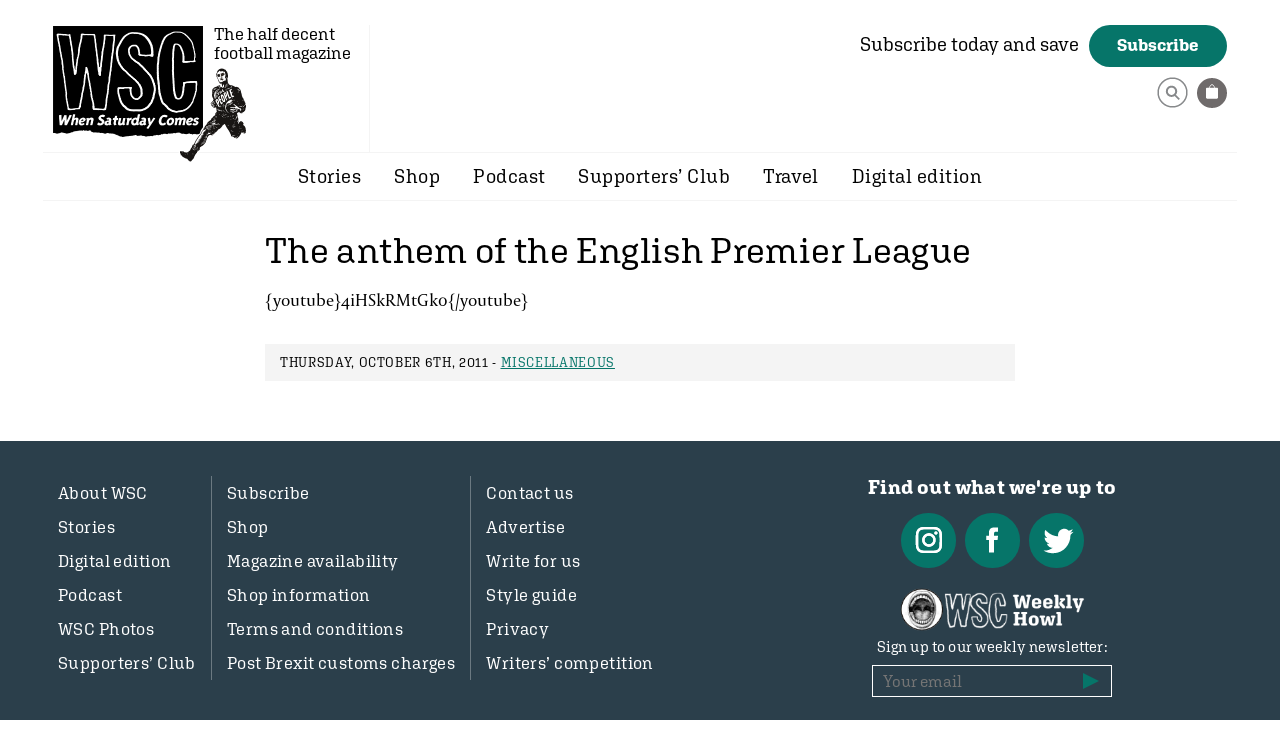

--- FILE ---
content_type: text/html; charset=UTF-8
request_url: https://www.wsc.co.uk/uncategorised/the-anthem-of-the-english-premier-league/
body_size: 7907
content:
<!DOCTYPE html>
<html lang="en">
<head>

	<meta charset="utf-8">

		<title>The anthem of the English Premier League | When Saturday Comes</title> <meta name="description" content="The anthem of the English Premier League {youtube}4iHSkRMtGk0{/youtube}">
<link href="https://www.wsc.co.uk/uncategorised/the-anthem-of-the-english-premier-league/" rel="canonical">

	<!-- allows zooming -->
	<meta name="viewport" content="width=device-width, initial-scale=1.0" />

	<link rel="shortcut icon" href="/favicon.ico" />

<!-- CSS -->
    <style>html{visibility: hidden;opacity:0;}#old_browser { display: none; }</style><!-- prevents FOUC / old browser -->
    <!--[if lt IE 11 ]>
    <style>#old_browser { display: block; }</style>
    <![endif]-->
	<link rel="stylesheet" href="https://www.wsc.co.uk/wp-content/themes/wsc/css/normalize.css?v=1743070983" type="text/css" media="all" /><link rel="stylesheet" href="https://www.wsc.co.uk/wp-content/themes/wsc/css/blog.css?v=1743070983" type="text/css" media="all" /><link rel="stylesheet" href="https://www.wsc.co.uk/wp-content/themes/wsc/css/gallery.css?v=1743070983" type="text/css" media="all" /><link rel="stylesheet" href="https://www.wsc.co.uk/wp-content/themes/wsc/css/main.css?v=1743070983" type="text/css" media="all" />
    <!-- Twitter Card data -->
                    <meta name="twitter:card" content="summary_large_image" />
                    <meta name="twitter:site" content="WSC_magazine" />
                    <meta name="twitter:title" content="The anthem of the English Premier League" />
                    <meta name="twitter:description" content="..." />
                    <meta name="twitter:creator" content="WSC_magazine" />
                    <meta name="twitter:image" content="" />
                        <!-- Open graph -->
                    <meta property="og:url" content="https://www.wsc.co.uk/uncategorised/the-anthem-of-the-english-premier-league/"/> 
                    <meta property="og:title" content="The anthem of the English Premier League" /> 
                    <meta property="og:description" content="..." />                
                    <meta property="og:type" content="article" />  
                    <meta property="og:image" content="" />  
                    <meta property="og:image:width" content="" /> 
            		<meta property="og:image:height" content="" />
                        
<!-- WP HEAD -->

	<meta name='robots' content='max-image-preview:large' />
<script id="cookieyes" type="text/javascript" src="https://cdn-cookieyes.com/client_data/2d1180d4bcb9f7f05405e671/script.js"></script><link rel="alternate" title="oEmbed (JSON)" type="application/json+oembed" href="https://www.wsc.co.uk/wp-json/oembed/1.0/embed?url=https%3A%2F%2Fwww.wsc.co.uk%2Funcategorised%2Fthe-anthem-of-the-english-premier-league%2F" />
<link rel="alternate" title="oEmbed (XML)" type="text/xml+oembed" href="https://www.wsc.co.uk/wp-json/oembed/1.0/embed?url=https%3A%2F%2Fwww.wsc.co.uk%2Funcategorised%2Fthe-anthem-of-the-english-premier-league%2F&#038;format=xml" />
<style id='wp-img-auto-sizes-contain-inline-css' type='text/css'>
img:is([sizes=auto i],[sizes^="auto," i]){contain-intrinsic-size:3000px 1500px}
/*# sourceURL=wp-img-auto-sizes-contain-inline-css */
</style>
<style id='wp-block-library-inline-css' type='text/css'>
:root{--wp-block-synced-color:#7a00df;--wp-block-synced-color--rgb:122,0,223;--wp-bound-block-color:var(--wp-block-synced-color);--wp-editor-canvas-background:#ddd;--wp-admin-theme-color:#007cba;--wp-admin-theme-color--rgb:0,124,186;--wp-admin-theme-color-darker-10:#006ba1;--wp-admin-theme-color-darker-10--rgb:0,107,160.5;--wp-admin-theme-color-darker-20:#005a87;--wp-admin-theme-color-darker-20--rgb:0,90,135;--wp-admin-border-width-focus:2px}@media (min-resolution:192dpi){:root{--wp-admin-border-width-focus:1.5px}}.wp-element-button{cursor:pointer}:root .has-very-light-gray-background-color{background-color:#eee}:root .has-very-dark-gray-background-color{background-color:#313131}:root .has-very-light-gray-color{color:#eee}:root .has-very-dark-gray-color{color:#313131}:root .has-vivid-green-cyan-to-vivid-cyan-blue-gradient-background{background:linear-gradient(135deg,#00d084,#0693e3)}:root .has-purple-crush-gradient-background{background:linear-gradient(135deg,#34e2e4,#4721fb 50%,#ab1dfe)}:root .has-hazy-dawn-gradient-background{background:linear-gradient(135deg,#faaca8,#dad0ec)}:root .has-subdued-olive-gradient-background{background:linear-gradient(135deg,#fafae1,#67a671)}:root .has-atomic-cream-gradient-background{background:linear-gradient(135deg,#fdd79a,#004a59)}:root .has-nightshade-gradient-background{background:linear-gradient(135deg,#330968,#31cdcf)}:root .has-midnight-gradient-background{background:linear-gradient(135deg,#020381,#2874fc)}:root{--wp--preset--font-size--normal:16px;--wp--preset--font-size--huge:42px}.has-regular-font-size{font-size:1em}.has-larger-font-size{font-size:2.625em}.has-normal-font-size{font-size:var(--wp--preset--font-size--normal)}.has-huge-font-size{font-size:var(--wp--preset--font-size--huge)}.has-text-align-center{text-align:center}.has-text-align-left{text-align:left}.has-text-align-right{text-align:right}.has-fit-text{white-space:nowrap!important}#end-resizable-editor-section{display:none}.aligncenter{clear:both}.items-justified-left{justify-content:flex-start}.items-justified-center{justify-content:center}.items-justified-right{justify-content:flex-end}.items-justified-space-between{justify-content:space-between}.screen-reader-text{border:0;clip-path:inset(50%);height:1px;margin:-1px;overflow:hidden;padding:0;position:absolute;width:1px;word-wrap:normal!important}.screen-reader-text:focus{background-color:#ddd;clip-path:none;color:#444;display:block;font-size:1em;height:auto;left:5px;line-height:normal;padding:15px 23px 14px;text-decoration:none;top:5px;width:auto;z-index:100000}html :where(.has-border-color){border-style:solid}html :where([style*=border-top-color]){border-top-style:solid}html :where([style*=border-right-color]){border-right-style:solid}html :where([style*=border-bottom-color]){border-bottom-style:solid}html :where([style*=border-left-color]){border-left-style:solid}html :where([style*=border-width]){border-style:solid}html :where([style*=border-top-width]){border-top-style:solid}html :where([style*=border-right-width]){border-right-style:solid}html :where([style*=border-bottom-width]){border-bottom-style:solid}html :where([style*=border-left-width]){border-left-style:solid}html :where(img[class*=wp-image-]){height:auto;max-width:100%}:where(figure){margin:0 0 1em}html :where(.is-position-sticky){--wp-admin--admin-bar--position-offset:var(--wp-admin--admin-bar--height,0px)}@media screen and (max-width:600px){html :where(.is-position-sticky){--wp-admin--admin-bar--position-offset:0px}}

/*# sourceURL=wp-block-library-inline-css */
</style><style id='global-styles-inline-css' type='text/css'>
:root{--wp--preset--aspect-ratio--square: 1;--wp--preset--aspect-ratio--4-3: 4/3;--wp--preset--aspect-ratio--3-4: 3/4;--wp--preset--aspect-ratio--3-2: 3/2;--wp--preset--aspect-ratio--2-3: 2/3;--wp--preset--aspect-ratio--16-9: 16/9;--wp--preset--aspect-ratio--9-16: 9/16;--wp--preset--color--black: #000000;--wp--preset--color--cyan-bluish-gray: #abb8c3;--wp--preset--color--white: #ffffff;--wp--preset--color--pale-pink: #f78da7;--wp--preset--color--vivid-red: #cf2e2e;--wp--preset--color--luminous-vivid-orange: #ff6900;--wp--preset--color--luminous-vivid-amber: #fcb900;--wp--preset--color--light-green-cyan: #7bdcb5;--wp--preset--color--vivid-green-cyan: #00d084;--wp--preset--color--pale-cyan-blue: #8ed1fc;--wp--preset--color--vivid-cyan-blue: #0693e3;--wp--preset--color--vivid-purple: #9b51e0;--wp--preset--gradient--vivid-cyan-blue-to-vivid-purple: linear-gradient(135deg,rgb(6,147,227) 0%,rgb(155,81,224) 100%);--wp--preset--gradient--light-green-cyan-to-vivid-green-cyan: linear-gradient(135deg,rgb(122,220,180) 0%,rgb(0,208,130) 100%);--wp--preset--gradient--luminous-vivid-amber-to-luminous-vivid-orange: linear-gradient(135deg,rgb(252,185,0) 0%,rgb(255,105,0) 100%);--wp--preset--gradient--luminous-vivid-orange-to-vivid-red: linear-gradient(135deg,rgb(255,105,0) 0%,rgb(207,46,46) 100%);--wp--preset--gradient--very-light-gray-to-cyan-bluish-gray: linear-gradient(135deg,rgb(238,238,238) 0%,rgb(169,184,195) 100%);--wp--preset--gradient--cool-to-warm-spectrum: linear-gradient(135deg,rgb(74,234,220) 0%,rgb(151,120,209) 20%,rgb(207,42,186) 40%,rgb(238,44,130) 60%,rgb(251,105,98) 80%,rgb(254,248,76) 100%);--wp--preset--gradient--blush-light-purple: linear-gradient(135deg,rgb(255,206,236) 0%,rgb(152,150,240) 100%);--wp--preset--gradient--blush-bordeaux: linear-gradient(135deg,rgb(254,205,165) 0%,rgb(254,45,45) 50%,rgb(107,0,62) 100%);--wp--preset--gradient--luminous-dusk: linear-gradient(135deg,rgb(255,203,112) 0%,rgb(199,81,192) 50%,rgb(65,88,208) 100%);--wp--preset--gradient--pale-ocean: linear-gradient(135deg,rgb(255,245,203) 0%,rgb(182,227,212) 50%,rgb(51,167,181) 100%);--wp--preset--gradient--electric-grass: linear-gradient(135deg,rgb(202,248,128) 0%,rgb(113,206,126) 100%);--wp--preset--gradient--midnight: linear-gradient(135deg,rgb(2,3,129) 0%,rgb(40,116,252) 100%);--wp--preset--font-size--small: 13px;--wp--preset--font-size--medium: 20px;--wp--preset--font-size--large: 36px;--wp--preset--font-size--x-large: 42px;--wp--preset--spacing--20: 0.44rem;--wp--preset--spacing--30: 0.67rem;--wp--preset--spacing--40: 1rem;--wp--preset--spacing--50: 1.5rem;--wp--preset--spacing--60: 2.25rem;--wp--preset--spacing--70: 3.38rem;--wp--preset--spacing--80: 5.06rem;--wp--preset--shadow--natural: 6px 6px 9px rgba(0, 0, 0, 0.2);--wp--preset--shadow--deep: 12px 12px 50px rgba(0, 0, 0, 0.4);--wp--preset--shadow--sharp: 6px 6px 0px rgba(0, 0, 0, 0.2);--wp--preset--shadow--outlined: 6px 6px 0px -3px rgb(255, 255, 255), 6px 6px rgb(0, 0, 0);--wp--preset--shadow--crisp: 6px 6px 0px rgb(0, 0, 0);}:where(.is-layout-flex){gap: 0.5em;}:where(.is-layout-grid){gap: 0.5em;}body .is-layout-flex{display: flex;}.is-layout-flex{flex-wrap: wrap;align-items: center;}.is-layout-flex > :is(*, div){margin: 0;}body .is-layout-grid{display: grid;}.is-layout-grid > :is(*, div){margin: 0;}:where(.wp-block-columns.is-layout-flex){gap: 2em;}:where(.wp-block-columns.is-layout-grid){gap: 2em;}:where(.wp-block-post-template.is-layout-flex){gap: 1.25em;}:where(.wp-block-post-template.is-layout-grid){gap: 1.25em;}.has-black-color{color: var(--wp--preset--color--black) !important;}.has-cyan-bluish-gray-color{color: var(--wp--preset--color--cyan-bluish-gray) !important;}.has-white-color{color: var(--wp--preset--color--white) !important;}.has-pale-pink-color{color: var(--wp--preset--color--pale-pink) !important;}.has-vivid-red-color{color: var(--wp--preset--color--vivid-red) !important;}.has-luminous-vivid-orange-color{color: var(--wp--preset--color--luminous-vivid-orange) !important;}.has-luminous-vivid-amber-color{color: var(--wp--preset--color--luminous-vivid-amber) !important;}.has-light-green-cyan-color{color: var(--wp--preset--color--light-green-cyan) !important;}.has-vivid-green-cyan-color{color: var(--wp--preset--color--vivid-green-cyan) !important;}.has-pale-cyan-blue-color{color: var(--wp--preset--color--pale-cyan-blue) !important;}.has-vivid-cyan-blue-color{color: var(--wp--preset--color--vivid-cyan-blue) !important;}.has-vivid-purple-color{color: var(--wp--preset--color--vivid-purple) !important;}.has-black-background-color{background-color: var(--wp--preset--color--black) !important;}.has-cyan-bluish-gray-background-color{background-color: var(--wp--preset--color--cyan-bluish-gray) !important;}.has-white-background-color{background-color: var(--wp--preset--color--white) !important;}.has-pale-pink-background-color{background-color: var(--wp--preset--color--pale-pink) !important;}.has-vivid-red-background-color{background-color: var(--wp--preset--color--vivid-red) !important;}.has-luminous-vivid-orange-background-color{background-color: var(--wp--preset--color--luminous-vivid-orange) !important;}.has-luminous-vivid-amber-background-color{background-color: var(--wp--preset--color--luminous-vivid-amber) !important;}.has-light-green-cyan-background-color{background-color: var(--wp--preset--color--light-green-cyan) !important;}.has-vivid-green-cyan-background-color{background-color: var(--wp--preset--color--vivid-green-cyan) !important;}.has-pale-cyan-blue-background-color{background-color: var(--wp--preset--color--pale-cyan-blue) !important;}.has-vivid-cyan-blue-background-color{background-color: var(--wp--preset--color--vivid-cyan-blue) !important;}.has-vivid-purple-background-color{background-color: var(--wp--preset--color--vivid-purple) !important;}.has-black-border-color{border-color: var(--wp--preset--color--black) !important;}.has-cyan-bluish-gray-border-color{border-color: var(--wp--preset--color--cyan-bluish-gray) !important;}.has-white-border-color{border-color: var(--wp--preset--color--white) !important;}.has-pale-pink-border-color{border-color: var(--wp--preset--color--pale-pink) !important;}.has-vivid-red-border-color{border-color: var(--wp--preset--color--vivid-red) !important;}.has-luminous-vivid-orange-border-color{border-color: var(--wp--preset--color--luminous-vivid-orange) !important;}.has-luminous-vivid-amber-border-color{border-color: var(--wp--preset--color--luminous-vivid-amber) !important;}.has-light-green-cyan-border-color{border-color: var(--wp--preset--color--light-green-cyan) !important;}.has-vivid-green-cyan-border-color{border-color: var(--wp--preset--color--vivid-green-cyan) !important;}.has-pale-cyan-blue-border-color{border-color: var(--wp--preset--color--pale-cyan-blue) !important;}.has-vivid-cyan-blue-border-color{border-color: var(--wp--preset--color--vivid-cyan-blue) !important;}.has-vivid-purple-border-color{border-color: var(--wp--preset--color--vivid-purple) !important;}.has-vivid-cyan-blue-to-vivid-purple-gradient-background{background: var(--wp--preset--gradient--vivid-cyan-blue-to-vivid-purple) !important;}.has-light-green-cyan-to-vivid-green-cyan-gradient-background{background: var(--wp--preset--gradient--light-green-cyan-to-vivid-green-cyan) !important;}.has-luminous-vivid-amber-to-luminous-vivid-orange-gradient-background{background: var(--wp--preset--gradient--luminous-vivid-amber-to-luminous-vivid-orange) !important;}.has-luminous-vivid-orange-to-vivid-red-gradient-background{background: var(--wp--preset--gradient--luminous-vivid-orange-to-vivid-red) !important;}.has-very-light-gray-to-cyan-bluish-gray-gradient-background{background: var(--wp--preset--gradient--very-light-gray-to-cyan-bluish-gray) !important;}.has-cool-to-warm-spectrum-gradient-background{background: var(--wp--preset--gradient--cool-to-warm-spectrum) !important;}.has-blush-light-purple-gradient-background{background: var(--wp--preset--gradient--blush-light-purple) !important;}.has-blush-bordeaux-gradient-background{background: var(--wp--preset--gradient--blush-bordeaux) !important;}.has-luminous-dusk-gradient-background{background: var(--wp--preset--gradient--luminous-dusk) !important;}.has-pale-ocean-gradient-background{background: var(--wp--preset--gradient--pale-ocean) !important;}.has-electric-grass-gradient-background{background: var(--wp--preset--gradient--electric-grass) !important;}.has-midnight-gradient-background{background: var(--wp--preset--gradient--midnight) !important;}.has-small-font-size{font-size: var(--wp--preset--font-size--small) !important;}.has-medium-font-size{font-size: var(--wp--preset--font-size--medium) !important;}.has-large-font-size{font-size: var(--wp--preset--font-size--large) !important;}.has-x-large-font-size{font-size: var(--wp--preset--font-size--x-large) !important;}
/*# sourceURL=global-styles-inline-css */
</style>

<style id='classic-theme-styles-inline-css' type='text/css'>
/*! This file is auto-generated */
.wp-block-button__link{color:#fff;background-color:#32373c;border-radius:9999px;box-shadow:none;text-decoration:none;padding:calc(.667em + 2px) calc(1.333em + 2px);font-size:1.125em}.wp-block-file__button{background:#32373c;color:#fff;text-decoration:none}
/*# sourceURL=/wp-includes/css/classic-themes.min.css */
</style>
<link rel='stylesheet' id='sub-styles-css' href='https://www.wsc.co.uk/wp-content/plugins/cb-subscriptions/css/main.css?v=1743070859&#038;ver=1743070859' type='text/css' media='all' />
<script type="text/javascript" src="https://www.wsc.co.uk/wp-content/plugins/cb-subscriptions/js/scripts.js?v=1743070878&amp;ver=1743070878" id="sub-scripts-js"></script>
<link rel="https://api.w.org/" href="https://www.wsc.co.uk/wp-json/" /><link rel="alternate" title="JSON" type="application/json" href="https://www.wsc.co.uk/wp-json/wp/v2/posts/4654" /><link rel='shortlink' href='https://www.wsc.co.uk/?p=4654' />
    
<!-- Google tag (gtag.js) -->
<script async src="https://www.googletagmanager.com/gtag/js?id=G-2K8514GJEB"></script>
<script>
  window.dataLayer = window.dataLayer || [];
  function gtag(){dataLayer.push(arguments);}
  gtag('js', new Date());
  gtag('config', 'G-2K8514GJEB');
</script>    

<!-- Twitter conversion tracking base code -->
<script>
!function(e,t,n,s,u,a){e.twq||(s=e.twq=function(){s.exe?s.exe.apply(s,arguments):s.queue.push(arguments);
},s.version='1.1',s.queue=[],u=t.createElement(n),u.async=!0,u.src='https://static.ads-twitter.com/uwt.js',
a=t.getElementsByTagName(n)[0],a.parentNode.insertBefore(u,a))}(window,document,'script');
twq('config','o4wh0');
</script>
<!-- End Twitter conversion tracking base code -->
    
<!-- Reddit Pixel -->
<script>
!function(w,d){if(!w.rdt){var p=w.rdt=function(){p.sendEvent?p.sendEvent.apply(p,arguments):p.callQueue.push(arguments)};p.callQueue=[];var t=d.createElement("script");t.src="https://www.redditstatic.com/ads/pixel.js",t.async=!0;var s=d.getElementsByTagName("script")[0];s.parentNode.insertBefore(t,s)}}(window,document);rdt('init','t2_80nyjzib', {"optOut":false,"useDecimalCurrencyValues":true,"aaid":"<AAID-HERE>","email":"<EMAIL-HERE>","externalId":"<EXTERNAL-ID-HERE>","idfa":"<IDFA-HERE>"});rdt('track', 'PageVisit');
</script>
<!-- DO NOT MODIFY UNLESS TO REPLACE A USER IDENTIFIER -->
<!-- End Reddit Pixel -->    
    
                <!-- Facebook Pixel Code -->
                <script>
                !function(f,b,e,v,n,t,s)
                {if(f.fbq)return;n=f.fbq=function(){n.callMethod?
                n.callMethod.apply(n,arguments):n.queue.push(arguments)};
                if(!f._fbq)f._fbq=n;n.push=n;n.loaded=!0;n.version='2.0';
                n.queue=[];t=b.createElement(e);t.async=!0;
                t.src=v;s=b.getElementsByTagName(e)[0];
                s.parentNode.insertBefore(t,s)}(window,document,'script',
                'https://connect.facebook.net/en_US/fbevents.js');
                fbq('init', '2170727306483720'); 
                fbq('track', 'PageView', {eventID: 'PageView-1768652237'});
                </script>
                <noscript>
                 <img height="1" width="1" src="https://www.facebook.com/tr?id=2170727306483720&ev=PageView&noscript=1&eid=PageView-1768652237"/>
                </noscript>
                <!-- End Facebook Pixel Code -->
                    

</head>

<body class="wp-singular post-template-default single single-post postid-4654 single-format-standard wp-theme-wsc">
	
	<div id="old_browser" class="no_js_message"><p>Sorry, your browser is out of date. The content on this site will not work properly as a result.<br /><a href="https://www.google.com/chrome/">Upgrade your browser</a> for a faster, better, and safer web experience.</p></div>
    <noscript><div class="no_js_message"><b>You will need Javascript enabled to use this website!</b></div></noscript>

    <div id="search_wrap">
        <div class="search_inner">
            <div class="close close_search"></div>
            <form role="search" method="get" class="searchform" action="https://www.wsc.co.uk">
                <input autocomplete="on" type="text" value="" name="s" placeholder="What are you looking for?" >
                <p><button><svg width="31px" height="31px" version="1.1" xmlns="http://www.w3.org/2000/svg" xmlns:xlink="http://www.w3.org/1999/xlink" xml:space="preserve" xmlns:serif="http://www.serif.com/" style="fill-rule:evenodd;clip-rule:evenodd;stroke-linecap:round;stroke-linejoin:round;stroke-miterlimit:10;"><circle cx="15.5" cy="15.5" r="14.376" style="fill:none;stroke:#87898b;stroke-width:1.5px;"/><g><path d="M14.512,8.618c-3.127,0 -5.662,2.535 -5.662,5.662c0,3.126 2.535,5.661 5.662,5.661c3.126,0 5.661,-2.535 5.661,-5.661c0,-3.127 -2.535,-5.662 -5.661,-5.662m0,9.337c-2.03,0 -3.675,-1.646 -3.675,-3.675c0,-2.03 1.645,-3.676 3.675,-3.676c2.029,0 3.675,1.646 3.675,3.676c0,2.029 -1.646,3.675 -3.675,3.675" style="fill:#87898b;fill-rule:nonzero;"/><path d="M22.882,21.82l-1.234,1.234l-4.684,-4.684l1.234,-1.234c1.561,1.561 3.123,3.122 4.684,4.684Z" style="fill:#87898b;fill-rule:nonzero;"/></g></svg></button></p>
            </form>
        </div>
    </div>


	<div id="page_wrap">

		<header class="page_width">
			<div id="logo">
                <a href="https://www.wsc.co.uk">When Saturday Comes</a>
                <span>The half decent football magazine</span>
            </div>
            <div class="subscribe_header">
                <span class="subscribe_header_title">Subscribe today and save</span><a href="https://www.wsc.co.uk/subscribe/" class="button med_btn btn_green">Subscribe</a>
                <div class="subscribe_header_links">
                                    
                    <!--<script src="https://js.chargebee.com/v2/chargebee.js" data-cb-site="whensaturdaycomes" ></script>
                    <a class="portal_link" href="javascript:void(0)" data-cb-type="portal">Manage your subscription</a>-->
                    <a href="#" class="search_icon"><svg width="31px" height="31px" version="1.1" xmlns="http://www.w3.org/2000/svg" xmlns:xlink="http://www.w3.org/1999/xlink" xml:space="preserve" xmlns:serif="http://www.serif.com/" style="fill-rule:evenodd;clip-rule:evenodd;stroke-linecap:round;stroke-linejoin:round;stroke-miterlimit:10;"><circle cx="15.5" cy="15.5" r="14.376" style="fill:none;stroke:#87898b;stroke-width:1.5px;"/><g><path d="M14.512,8.618c-3.127,0 -5.662,2.535 -5.662,5.662c0,3.126 2.535,5.661 5.662,5.661c3.126,0 5.661,-2.535 5.661,-5.661c0,-3.127 -2.535,-5.662 -5.661,-5.662m0,9.337c-2.03,0 -3.675,-1.646 -3.675,-3.675c0,-2.03 1.645,-3.676 3.675,-3.676c2.029,0 3.675,1.646 3.675,3.676c0,2.029 -1.646,3.675 -3.675,3.675" style="fill:#87898b;fill-rule:nonzero;"/><path d="M22.882,21.82l-1.234,1.234l-4.684,-4.684l1.234,-1.234c1.561,1.561 3.123,3.122 4.684,4.684Z" style="fill:#87898b;fill-rule:nonzero;"/></g></svg></a>
		            <div id="shopping_cart">
			            <span class="cart_info"></span>		            </div>
                </div>
            </div>
		</header>
	
    	<div class="nav_wrap page_width">
        	<div class="view_menu_btn"><span class="bar1"></span><span class="bar2"></span><span class="bar3"></span></div>
            <nav id="nav">
                <div class="menu-header"><ul id="menu-main-menu" class="menu"><li id="menu-item-8853" class="menu-item menu-item-type-taxonomy menu-item-object-category menu-item-has-children menu-item-8853"><a href="https://www.wsc.co.uk/category/stories/">Stories</a>
<ul class="sub-menu">
	<li id="menu-item-15407" class="menu-item menu-item-type-taxonomy menu-item-object-category menu-item-15407"><a href="https://www.wsc.co.uk/category/stories/">From the magazine</a></li>
	<li id="menu-item-15406" class="menu-item menu-item-type-taxonomy menu-item-object-category menu-item-15406"><a href="https://www.wsc.co.uk/category/book-reviews/">Book reviews</a></li>
</ul>
</li>
<li id="menu-item-40" class="menu-item menu-item-type-taxonomy menu-item-object-product_categories menu-item-has-children menu-item-40"><a href="https://www.wsc.co.uk/filter/shop/">Shop</a>
<ul class="sub-menu">
	<li id="menu-item-14741" class="menu-item menu-item-type-taxonomy menu-item-object-product_categories menu-item-14741"><a href="https://www.wsc.co.uk/filter/latest/">Latest issue</a></li>
	<li id="menu-item-14578" class="menu-item menu-item-type-taxonomy menu-item-object-product_categories menu-item-14578"><a href="https://www.wsc.co.uk/filter/back-issues/">Back issues</a></li>
	<li id="menu-item-14579" class="menu-item menu-item-type-taxonomy menu-item-object-product_categories menu-item-14579"><a href="https://www.wsc.co.uk/filter/books/">Books</a></li>
	<li id="menu-item-14582" class="menu-item menu-item-type-taxonomy menu-item-object-product_categories menu-item-14582"><a href="https://www.wsc.co.uk/filter/t-shirts/">T-shirts</a></li>
	<li id="menu-item-17629" class="menu-item menu-item-type-taxonomy menu-item-object-product_categories menu-item-17629"><a href="https://www.wsc.co.uk/filter/prints/">Prints &#038; calendar</a></li>
	<li id="menu-item-16096" class="menu-item menu-item-type-taxonomy menu-item-object-product_categories menu-item-16096"><a href="https://www.wsc.co.uk/filter/stadium-illustrations/">Stadiums</a></li>
</ul>
</li>
<li id="menu-item-8851" class="menu-item menu-item-type-taxonomy menu-item-object-category menu-item-8851"><a href="https://www.wsc.co.uk/category/podcast/">Podcast</a></li>
<li id="menu-item-37" class="menu-item menu-item-type-post_type menu-item-object-page menu-item-37"><a href="https://www.wsc.co.uk/supporters-club/">Supporters’ Club</a></li>
<li id="menu-item-17333" class="menu-item menu-item-type-post_type menu-item-object-page menu-item-17333"><a href="https://www.wsc.co.uk/travel/">Travel</a></li>
<li id="menu-item-18017" class="menu-item menu-item-type-post_type menu-item-object-page menu-item-18017"><a href="https://www.wsc.co.uk/digital-edition/">Digital edition</a></li>
</ul></div>
                <!--<a href="#" class="search_icon">
                    <svg width="31px" height="31px" version="1.1" xmlns="http://www.w3.org/2000/svg" xmlns:xlink="http://www.w3.org/1999/xlink" xml:space="preserve" xmlns:serif="http://www.serif.com/" style="fill-rule:evenodd;clip-rule:evenodd;stroke-linecap:round;stroke-linejoin:round;stroke-miterlimit:10;"><circle cx="15.5" cy="15.5" r="14.376" style="fill:none;stroke:#87898b;stroke-width:1.5px;"/><g><path d="M14.512,8.618c-3.127,0 -5.662,2.535 -5.662,5.662c0,3.126 2.535,5.661 5.662,5.661c3.126,0 5.661,-2.535 5.661,-5.661c0,-3.127 -2.535,-5.662 -5.661,-5.662m0,9.337c-2.03,0 -3.675,-1.646 -3.675,-3.675c0,-2.03 1.645,-3.676 3.675,-3.676c2.029,0 3.675,1.646 3.675,3.676c0,2.029 -1.646,3.675 -3.675,3.675" style="fill:#87898b;fill-rule:nonzero;"/><path d="M22.882,21.82l-1.234,1.234l-4.684,-4.684l1.234,-1.234c1.561,1.561 3.123,3.122 4.684,4.684Z" style="fill:#87898b;fill-rule:nonzero;"/></g></svg>
                </a>-->
                
            </nav>
    	</div>
	
		
	<div id="page" class="page_width">
	<div id="content_wrap" class="clearfix">
	<div id="content" class="widecolumn" role="main">

	

		<div class="post-4654 post type-post status-publish format-standard hentry category-uncategorised" id="post-4654">
			<h1>The anthem of the English Premier League</h1>

			<div class="entry">
				<p>{youtube}4iHSkRMtGk0{/youtube}</p>

								
				<p class="postmetadata alt">Thursday, October 6th, 2011 - <a href="https://www.wsc.co.uk/category/uncategorised/" >Miscellaneous</a></p>

			</div>
		</div>

	
	
	</div>


	</div>

  

</div>

<footer id="footer">
	<div class="footer_inner page_width">
	    <div class="footer_menus_wrap">
	        <div class="footer_menus">
                <div class="menu-footer"><ul id="menu-footer-column-1" class="menu"><li id="menu-item-15424" class="menu-item menu-item-type-post_type menu-item-object-page menu-item-15424"><a href="https://www.wsc.co.uk/about-wsc/">About WSC</a></li>
<li id="menu-item-8854" class="menu-item menu-item-type-taxonomy menu-item-object-category menu-item-8854"><a href="https://www.wsc.co.uk/category/stories/">Stories</a></li>
<li id="menu-item-18016" class="menu-item menu-item-type-post_type menu-item-object-page menu-item-18016"><a href="https://www.wsc.co.uk/digital-edition/">Digital edition</a></li>
<li id="menu-item-8852" class="menu-item menu-item-type-taxonomy menu-item-object-category menu-item-8852"><a href="https://www.wsc.co.uk/category/podcast/">Podcast</a></li>
<li id="menu-item-15425" class="menu-item menu-item-type-custom menu-item-object-custom menu-item-15425"><a href="https://photos.wsc.co.uk/index">WSC Photos</a></li>
<li id="menu-item-15457" class="menu-item menu-item-type-post_type menu-item-object-page menu-item-15457"><a href="https://www.wsc.co.uk/supporters-club/">Supporters’ Club</a></li>
</ul></div><div class="menu-footer"><ul id="menu-footer-column-2" class="menu"><li id="menu-item-15427" class="menu-item menu-item-type-post_type menu-item-object-page menu-item-15427"><a href="https://www.wsc.co.uk/subscribe/">Subscribe</a></li>
<li id="menu-item-15426" class="menu-item menu-item-type-taxonomy menu-item-object-product_categories menu-item-15426"><a href="https://www.wsc.co.uk/filter/shop/">Shop</a></li>
<li id="menu-item-14649" class="menu-item menu-item-type-post_type menu-item-object-page menu-item-14649"><a href="https://www.wsc.co.uk/availability/">Magazine availability</a></li>
<li id="menu-item-15458" class="menu-item menu-item-type-post_type menu-item-object-page menu-item-15458"><a href="https://www.wsc.co.uk/shop-information/">Shop information</a></li>
<li id="menu-item-15459" class="menu-item menu-item-type-post_type menu-item-object-page menu-item-15459"><a href="https://www.wsc.co.uk/terms-and-conditions/">Terms and conditions</a></li>
<li id="menu-item-16067" class="menu-item menu-item-type-post_type menu-item-object-page menu-item-16067"><a href="https://www.wsc.co.uk/post-brexit-customs-charges/">Post Brexit customs charges</a></li>
</ul></div><div class="menu-footer"><ul id="menu-footer-column-3" class="menu"><li id="menu-item-14655" class="menu-item menu-item-type-post_type menu-item-object-page menu-item-14655"><a href="https://www.wsc.co.uk/contact/">Contact us</a></li>
<li id="menu-item-14678" class="menu-item menu-item-type-post_type menu-item-object-page menu-item-14678"><a href="https://www.wsc.co.uk/advertise/">Advertise</a></li>
<li id="menu-item-14673" class="menu-item menu-item-type-post_type menu-item-object-page menu-item-14673"><a href="https://www.wsc.co.uk/contribute/">Write for us</a></li>
<li id="menu-item-15460" class="menu-item menu-item-type-post_type menu-item-object-post menu-item-15460"><a href="https://www.wsc.co.uk/uncategorised/wsc-style-guide/">Style guide</a></li>
<li id="menu-item-14674" class="menu-item menu-item-type-post_type menu-item-object-page menu-item-14674"><a href="https://www.wsc.co.uk/privacy/">Privacy</a></li>
<li id="menu-item-17898" class="menu-item menu-item-type-post_type menu-item-object-page menu-item-17898"><a href="https://www.wsc.co.uk/writers-competition/">Writers’ competition</a></li>
</ul></div>	        </div>
	    </div>
	    <div class="social_btns">
            <h4>Find out what we're up to</h4>
		    <a target="_blank" href="https://www.instagram.com/wsc_magazine/" class="insta">Follow us on Instagram</a>
		    <a target="_blank" href="https://www.facebook.com/WSCmagazine/" class="fb">Follow us on facebook</a>
		    <a target="_blank" href="https://twitter.com/WSC_magazine" class="tw">Follow us on Twitter</a>
            <div class="footer_newsletter">
                <img src="https://www.wsc.co.uk/wp-content/themes/wsc/images/howl_footer.png" />
                <h4>Sign up to our weekly newsletter:</h4>
                <script src="https://www.google.com/recaptcha/api.js?render=6LfOnWgqAAAAAHWznbxCTFBw9hQgdJgpeWN79K67"></script>
                <form action="/uncategorised/the-anthem-of-the-english-premier-league/" method="post" class="newsletter_sign_up" name="newsletter_sign_up">
                        <input type="hidden" name="action" value="newsletter_sign_up" />
                        <input type="text" name="email_add" placeholder="Your email" />
                        <button>Sign up</button> 
                        <div class="form_response"></div>
                    </form>            </div>
	    </div>
	</div>
</footer>
<div class="imprint"><span class="nowrap">Copyright &copy; 1986 - 2026 When Saturday Comes LTD</span>  <span class="nowrap"> All Rights Reserved </span> <span class="nowrap"><a href="https://www.c2clearcreative.co.uk" target="_blank">Website Design and Build C2</a></span></div>

</div><!-- END #page_wrap -->


	<!-- JavaScript -->
    
    <!-- ANALYTICS -->

	
	<script defer src="https://www.wsc.co.uk/wp-content/themes/wsc/js/scripts.js?v=1752144934"></script>

    
	<!-- add Data -->
		<script type="text/javascript">
	var js_data = {
		site_url: "https://www.wsc.co.uk",
		current_url: "https://www.wsc.co.uk/uncategorised/the-anthem-of-the-english-premier-league/",
		thankyou_url: "https://www.wsc.co.uk/thank-you/",
		ajax_url: "https://www.wsc.co.uk/wp-admin/admin-ajax.php"
	};
	</script>

	<script type="speculationrules">
{"prefetch":[{"source":"document","where":{"and":[{"href_matches":"/*"},{"not":{"href_matches":["/wp-*.php","/wp-admin/*","/wp-content/uploads/*","/wp-content/*","/wp-content/plugins/*","/wp-content/themes/wsc/*","/*\\?(.+)"]}},{"not":{"selector_matches":"a[rel~=\"nofollow\"]"}},{"not":{"selector_matches":".no-prefetch, .no-prefetch a"}}]},"eagerness":"conservative"}]}
</script>
        <script type="application/ld+json">  
        {
        "@context": "http://schema.org",
        "@type": "BreadcrumbList",
        "itemListElement": [{"@type": "ListItem","position": 1,"name": "Home","item": "https://www.wsc.co.uk/"},{"@type": "ListItem","position": 2,"name": "The anthem of the English Premier League","item": "https://www.wsc.co.uk/uncategorised/the-anthem-of-the-english-premier-league/"}]
        }
        </script>
        


</body>

</html>

--- FILE ---
content_type: text/html; charset=utf-8
request_url: https://www.google.com/recaptcha/api2/anchor?ar=1&k=6LfOnWgqAAAAAHWznbxCTFBw9hQgdJgpeWN79K67&co=aHR0cHM6Ly93d3cud3NjLmNvLnVrOjQ0Mw..&hl=en&v=PoyoqOPhxBO7pBk68S4YbpHZ&size=invisible&anchor-ms=20000&execute-ms=30000&cb=bykkw42sldju
body_size: 48996
content:
<!DOCTYPE HTML><html dir="ltr" lang="en"><head><meta http-equiv="Content-Type" content="text/html; charset=UTF-8">
<meta http-equiv="X-UA-Compatible" content="IE=edge">
<title>reCAPTCHA</title>
<style type="text/css">
/* cyrillic-ext */
@font-face {
  font-family: 'Roboto';
  font-style: normal;
  font-weight: 400;
  font-stretch: 100%;
  src: url(//fonts.gstatic.com/s/roboto/v48/KFO7CnqEu92Fr1ME7kSn66aGLdTylUAMa3GUBHMdazTgWw.woff2) format('woff2');
  unicode-range: U+0460-052F, U+1C80-1C8A, U+20B4, U+2DE0-2DFF, U+A640-A69F, U+FE2E-FE2F;
}
/* cyrillic */
@font-face {
  font-family: 'Roboto';
  font-style: normal;
  font-weight: 400;
  font-stretch: 100%;
  src: url(//fonts.gstatic.com/s/roboto/v48/KFO7CnqEu92Fr1ME7kSn66aGLdTylUAMa3iUBHMdazTgWw.woff2) format('woff2');
  unicode-range: U+0301, U+0400-045F, U+0490-0491, U+04B0-04B1, U+2116;
}
/* greek-ext */
@font-face {
  font-family: 'Roboto';
  font-style: normal;
  font-weight: 400;
  font-stretch: 100%;
  src: url(//fonts.gstatic.com/s/roboto/v48/KFO7CnqEu92Fr1ME7kSn66aGLdTylUAMa3CUBHMdazTgWw.woff2) format('woff2');
  unicode-range: U+1F00-1FFF;
}
/* greek */
@font-face {
  font-family: 'Roboto';
  font-style: normal;
  font-weight: 400;
  font-stretch: 100%;
  src: url(//fonts.gstatic.com/s/roboto/v48/KFO7CnqEu92Fr1ME7kSn66aGLdTylUAMa3-UBHMdazTgWw.woff2) format('woff2');
  unicode-range: U+0370-0377, U+037A-037F, U+0384-038A, U+038C, U+038E-03A1, U+03A3-03FF;
}
/* math */
@font-face {
  font-family: 'Roboto';
  font-style: normal;
  font-weight: 400;
  font-stretch: 100%;
  src: url(//fonts.gstatic.com/s/roboto/v48/KFO7CnqEu92Fr1ME7kSn66aGLdTylUAMawCUBHMdazTgWw.woff2) format('woff2');
  unicode-range: U+0302-0303, U+0305, U+0307-0308, U+0310, U+0312, U+0315, U+031A, U+0326-0327, U+032C, U+032F-0330, U+0332-0333, U+0338, U+033A, U+0346, U+034D, U+0391-03A1, U+03A3-03A9, U+03B1-03C9, U+03D1, U+03D5-03D6, U+03F0-03F1, U+03F4-03F5, U+2016-2017, U+2034-2038, U+203C, U+2040, U+2043, U+2047, U+2050, U+2057, U+205F, U+2070-2071, U+2074-208E, U+2090-209C, U+20D0-20DC, U+20E1, U+20E5-20EF, U+2100-2112, U+2114-2115, U+2117-2121, U+2123-214F, U+2190, U+2192, U+2194-21AE, U+21B0-21E5, U+21F1-21F2, U+21F4-2211, U+2213-2214, U+2216-22FF, U+2308-230B, U+2310, U+2319, U+231C-2321, U+2336-237A, U+237C, U+2395, U+239B-23B7, U+23D0, U+23DC-23E1, U+2474-2475, U+25AF, U+25B3, U+25B7, U+25BD, U+25C1, U+25CA, U+25CC, U+25FB, U+266D-266F, U+27C0-27FF, U+2900-2AFF, U+2B0E-2B11, U+2B30-2B4C, U+2BFE, U+3030, U+FF5B, U+FF5D, U+1D400-1D7FF, U+1EE00-1EEFF;
}
/* symbols */
@font-face {
  font-family: 'Roboto';
  font-style: normal;
  font-weight: 400;
  font-stretch: 100%;
  src: url(//fonts.gstatic.com/s/roboto/v48/KFO7CnqEu92Fr1ME7kSn66aGLdTylUAMaxKUBHMdazTgWw.woff2) format('woff2');
  unicode-range: U+0001-000C, U+000E-001F, U+007F-009F, U+20DD-20E0, U+20E2-20E4, U+2150-218F, U+2190, U+2192, U+2194-2199, U+21AF, U+21E6-21F0, U+21F3, U+2218-2219, U+2299, U+22C4-22C6, U+2300-243F, U+2440-244A, U+2460-24FF, U+25A0-27BF, U+2800-28FF, U+2921-2922, U+2981, U+29BF, U+29EB, U+2B00-2BFF, U+4DC0-4DFF, U+FFF9-FFFB, U+10140-1018E, U+10190-1019C, U+101A0, U+101D0-101FD, U+102E0-102FB, U+10E60-10E7E, U+1D2C0-1D2D3, U+1D2E0-1D37F, U+1F000-1F0FF, U+1F100-1F1AD, U+1F1E6-1F1FF, U+1F30D-1F30F, U+1F315, U+1F31C, U+1F31E, U+1F320-1F32C, U+1F336, U+1F378, U+1F37D, U+1F382, U+1F393-1F39F, U+1F3A7-1F3A8, U+1F3AC-1F3AF, U+1F3C2, U+1F3C4-1F3C6, U+1F3CA-1F3CE, U+1F3D4-1F3E0, U+1F3ED, U+1F3F1-1F3F3, U+1F3F5-1F3F7, U+1F408, U+1F415, U+1F41F, U+1F426, U+1F43F, U+1F441-1F442, U+1F444, U+1F446-1F449, U+1F44C-1F44E, U+1F453, U+1F46A, U+1F47D, U+1F4A3, U+1F4B0, U+1F4B3, U+1F4B9, U+1F4BB, U+1F4BF, U+1F4C8-1F4CB, U+1F4D6, U+1F4DA, U+1F4DF, U+1F4E3-1F4E6, U+1F4EA-1F4ED, U+1F4F7, U+1F4F9-1F4FB, U+1F4FD-1F4FE, U+1F503, U+1F507-1F50B, U+1F50D, U+1F512-1F513, U+1F53E-1F54A, U+1F54F-1F5FA, U+1F610, U+1F650-1F67F, U+1F687, U+1F68D, U+1F691, U+1F694, U+1F698, U+1F6AD, U+1F6B2, U+1F6B9-1F6BA, U+1F6BC, U+1F6C6-1F6CF, U+1F6D3-1F6D7, U+1F6E0-1F6EA, U+1F6F0-1F6F3, U+1F6F7-1F6FC, U+1F700-1F7FF, U+1F800-1F80B, U+1F810-1F847, U+1F850-1F859, U+1F860-1F887, U+1F890-1F8AD, U+1F8B0-1F8BB, U+1F8C0-1F8C1, U+1F900-1F90B, U+1F93B, U+1F946, U+1F984, U+1F996, U+1F9E9, U+1FA00-1FA6F, U+1FA70-1FA7C, U+1FA80-1FA89, U+1FA8F-1FAC6, U+1FACE-1FADC, U+1FADF-1FAE9, U+1FAF0-1FAF8, U+1FB00-1FBFF;
}
/* vietnamese */
@font-face {
  font-family: 'Roboto';
  font-style: normal;
  font-weight: 400;
  font-stretch: 100%;
  src: url(//fonts.gstatic.com/s/roboto/v48/KFO7CnqEu92Fr1ME7kSn66aGLdTylUAMa3OUBHMdazTgWw.woff2) format('woff2');
  unicode-range: U+0102-0103, U+0110-0111, U+0128-0129, U+0168-0169, U+01A0-01A1, U+01AF-01B0, U+0300-0301, U+0303-0304, U+0308-0309, U+0323, U+0329, U+1EA0-1EF9, U+20AB;
}
/* latin-ext */
@font-face {
  font-family: 'Roboto';
  font-style: normal;
  font-weight: 400;
  font-stretch: 100%;
  src: url(//fonts.gstatic.com/s/roboto/v48/KFO7CnqEu92Fr1ME7kSn66aGLdTylUAMa3KUBHMdazTgWw.woff2) format('woff2');
  unicode-range: U+0100-02BA, U+02BD-02C5, U+02C7-02CC, U+02CE-02D7, U+02DD-02FF, U+0304, U+0308, U+0329, U+1D00-1DBF, U+1E00-1E9F, U+1EF2-1EFF, U+2020, U+20A0-20AB, U+20AD-20C0, U+2113, U+2C60-2C7F, U+A720-A7FF;
}
/* latin */
@font-face {
  font-family: 'Roboto';
  font-style: normal;
  font-weight: 400;
  font-stretch: 100%;
  src: url(//fonts.gstatic.com/s/roboto/v48/KFO7CnqEu92Fr1ME7kSn66aGLdTylUAMa3yUBHMdazQ.woff2) format('woff2');
  unicode-range: U+0000-00FF, U+0131, U+0152-0153, U+02BB-02BC, U+02C6, U+02DA, U+02DC, U+0304, U+0308, U+0329, U+2000-206F, U+20AC, U+2122, U+2191, U+2193, U+2212, U+2215, U+FEFF, U+FFFD;
}
/* cyrillic-ext */
@font-face {
  font-family: 'Roboto';
  font-style: normal;
  font-weight: 500;
  font-stretch: 100%;
  src: url(//fonts.gstatic.com/s/roboto/v48/KFO7CnqEu92Fr1ME7kSn66aGLdTylUAMa3GUBHMdazTgWw.woff2) format('woff2');
  unicode-range: U+0460-052F, U+1C80-1C8A, U+20B4, U+2DE0-2DFF, U+A640-A69F, U+FE2E-FE2F;
}
/* cyrillic */
@font-face {
  font-family: 'Roboto';
  font-style: normal;
  font-weight: 500;
  font-stretch: 100%;
  src: url(//fonts.gstatic.com/s/roboto/v48/KFO7CnqEu92Fr1ME7kSn66aGLdTylUAMa3iUBHMdazTgWw.woff2) format('woff2');
  unicode-range: U+0301, U+0400-045F, U+0490-0491, U+04B0-04B1, U+2116;
}
/* greek-ext */
@font-face {
  font-family: 'Roboto';
  font-style: normal;
  font-weight: 500;
  font-stretch: 100%;
  src: url(//fonts.gstatic.com/s/roboto/v48/KFO7CnqEu92Fr1ME7kSn66aGLdTylUAMa3CUBHMdazTgWw.woff2) format('woff2');
  unicode-range: U+1F00-1FFF;
}
/* greek */
@font-face {
  font-family: 'Roboto';
  font-style: normal;
  font-weight: 500;
  font-stretch: 100%;
  src: url(//fonts.gstatic.com/s/roboto/v48/KFO7CnqEu92Fr1ME7kSn66aGLdTylUAMa3-UBHMdazTgWw.woff2) format('woff2');
  unicode-range: U+0370-0377, U+037A-037F, U+0384-038A, U+038C, U+038E-03A1, U+03A3-03FF;
}
/* math */
@font-face {
  font-family: 'Roboto';
  font-style: normal;
  font-weight: 500;
  font-stretch: 100%;
  src: url(//fonts.gstatic.com/s/roboto/v48/KFO7CnqEu92Fr1ME7kSn66aGLdTylUAMawCUBHMdazTgWw.woff2) format('woff2');
  unicode-range: U+0302-0303, U+0305, U+0307-0308, U+0310, U+0312, U+0315, U+031A, U+0326-0327, U+032C, U+032F-0330, U+0332-0333, U+0338, U+033A, U+0346, U+034D, U+0391-03A1, U+03A3-03A9, U+03B1-03C9, U+03D1, U+03D5-03D6, U+03F0-03F1, U+03F4-03F5, U+2016-2017, U+2034-2038, U+203C, U+2040, U+2043, U+2047, U+2050, U+2057, U+205F, U+2070-2071, U+2074-208E, U+2090-209C, U+20D0-20DC, U+20E1, U+20E5-20EF, U+2100-2112, U+2114-2115, U+2117-2121, U+2123-214F, U+2190, U+2192, U+2194-21AE, U+21B0-21E5, U+21F1-21F2, U+21F4-2211, U+2213-2214, U+2216-22FF, U+2308-230B, U+2310, U+2319, U+231C-2321, U+2336-237A, U+237C, U+2395, U+239B-23B7, U+23D0, U+23DC-23E1, U+2474-2475, U+25AF, U+25B3, U+25B7, U+25BD, U+25C1, U+25CA, U+25CC, U+25FB, U+266D-266F, U+27C0-27FF, U+2900-2AFF, U+2B0E-2B11, U+2B30-2B4C, U+2BFE, U+3030, U+FF5B, U+FF5D, U+1D400-1D7FF, U+1EE00-1EEFF;
}
/* symbols */
@font-face {
  font-family: 'Roboto';
  font-style: normal;
  font-weight: 500;
  font-stretch: 100%;
  src: url(//fonts.gstatic.com/s/roboto/v48/KFO7CnqEu92Fr1ME7kSn66aGLdTylUAMaxKUBHMdazTgWw.woff2) format('woff2');
  unicode-range: U+0001-000C, U+000E-001F, U+007F-009F, U+20DD-20E0, U+20E2-20E4, U+2150-218F, U+2190, U+2192, U+2194-2199, U+21AF, U+21E6-21F0, U+21F3, U+2218-2219, U+2299, U+22C4-22C6, U+2300-243F, U+2440-244A, U+2460-24FF, U+25A0-27BF, U+2800-28FF, U+2921-2922, U+2981, U+29BF, U+29EB, U+2B00-2BFF, U+4DC0-4DFF, U+FFF9-FFFB, U+10140-1018E, U+10190-1019C, U+101A0, U+101D0-101FD, U+102E0-102FB, U+10E60-10E7E, U+1D2C0-1D2D3, U+1D2E0-1D37F, U+1F000-1F0FF, U+1F100-1F1AD, U+1F1E6-1F1FF, U+1F30D-1F30F, U+1F315, U+1F31C, U+1F31E, U+1F320-1F32C, U+1F336, U+1F378, U+1F37D, U+1F382, U+1F393-1F39F, U+1F3A7-1F3A8, U+1F3AC-1F3AF, U+1F3C2, U+1F3C4-1F3C6, U+1F3CA-1F3CE, U+1F3D4-1F3E0, U+1F3ED, U+1F3F1-1F3F3, U+1F3F5-1F3F7, U+1F408, U+1F415, U+1F41F, U+1F426, U+1F43F, U+1F441-1F442, U+1F444, U+1F446-1F449, U+1F44C-1F44E, U+1F453, U+1F46A, U+1F47D, U+1F4A3, U+1F4B0, U+1F4B3, U+1F4B9, U+1F4BB, U+1F4BF, U+1F4C8-1F4CB, U+1F4D6, U+1F4DA, U+1F4DF, U+1F4E3-1F4E6, U+1F4EA-1F4ED, U+1F4F7, U+1F4F9-1F4FB, U+1F4FD-1F4FE, U+1F503, U+1F507-1F50B, U+1F50D, U+1F512-1F513, U+1F53E-1F54A, U+1F54F-1F5FA, U+1F610, U+1F650-1F67F, U+1F687, U+1F68D, U+1F691, U+1F694, U+1F698, U+1F6AD, U+1F6B2, U+1F6B9-1F6BA, U+1F6BC, U+1F6C6-1F6CF, U+1F6D3-1F6D7, U+1F6E0-1F6EA, U+1F6F0-1F6F3, U+1F6F7-1F6FC, U+1F700-1F7FF, U+1F800-1F80B, U+1F810-1F847, U+1F850-1F859, U+1F860-1F887, U+1F890-1F8AD, U+1F8B0-1F8BB, U+1F8C0-1F8C1, U+1F900-1F90B, U+1F93B, U+1F946, U+1F984, U+1F996, U+1F9E9, U+1FA00-1FA6F, U+1FA70-1FA7C, U+1FA80-1FA89, U+1FA8F-1FAC6, U+1FACE-1FADC, U+1FADF-1FAE9, U+1FAF0-1FAF8, U+1FB00-1FBFF;
}
/* vietnamese */
@font-face {
  font-family: 'Roboto';
  font-style: normal;
  font-weight: 500;
  font-stretch: 100%;
  src: url(//fonts.gstatic.com/s/roboto/v48/KFO7CnqEu92Fr1ME7kSn66aGLdTylUAMa3OUBHMdazTgWw.woff2) format('woff2');
  unicode-range: U+0102-0103, U+0110-0111, U+0128-0129, U+0168-0169, U+01A0-01A1, U+01AF-01B0, U+0300-0301, U+0303-0304, U+0308-0309, U+0323, U+0329, U+1EA0-1EF9, U+20AB;
}
/* latin-ext */
@font-face {
  font-family: 'Roboto';
  font-style: normal;
  font-weight: 500;
  font-stretch: 100%;
  src: url(//fonts.gstatic.com/s/roboto/v48/KFO7CnqEu92Fr1ME7kSn66aGLdTylUAMa3KUBHMdazTgWw.woff2) format('woff2');
  unicode-range: U+0100-02BA, U+02BD-02C5, U+02C7-02CC, U+02CE-02D7, U+02DD-02FF, U+0304, U+0308, U+0329, U+1D00-1DBF, U+1E00-1E9F, U+1EF2-1EFF, U+2020, U+20A0-20AB, U+20AD-20C0, U+2113, U+2C60-2C7F, U+A720-A7FF;
}
/* latin */
@font-face {
  font-family: 'Roboto';
  font-style: normal;
  font-weight: 500;
  font-stretch: 100%;
  src: url(//fonts.gstatic.com/s/roboto/v48/KFO7CnqEu92Fr1ME7kSn66aGLdTylUAMa3yUBHMdazQ.woff2) format('woff2');
  unicode-range: U+0000-00FF, U+0131, U+0152-0153, U+02BB-02BC, U+02C6, U+02DA, U+02DC, U+0304, U+0308, U+0329, U+2000-206F, U+20AC, U+2122, U+2191, U+2193, U+2212, U+2215, U+FEFF, U+FFFD;
}
/* cyrillic-ext */
@font-face {
  font-family: 'Roboto';
  font-style: normal;
  font-weight: 900;
  font-stretch: 100%;
  src: url(//fonts.gstatic.com/s/roboto/v48/KFO7CnqEu92Fr1ME7kSn66aGLdTylUAMa3GUBHMdazTgWw.woff2) format('woff2');
  unicode-range: U+0460-052F, U+1C80-1C8A, U+20B4, U+2DE0-2DFF, U+A640-A69F, U+FE2E-FE2F;
}
/* cyrillic */
@font-face {
  font-family: 'Roboto';
  font-style: normal;
  font-weight: 900;
  font-stretch: 100%;
  src: url(//fonts.gstatic.com/s/roboto/v48/KFO7CnqEu92Fr1ME7kSn66aGLdTylUAMa3iUBHMdazTgWw.woff2) format('woff2');
  unicode-range: U+0301, U+0400-045F, U+0490-0491, U+04B0-04B1, U+2116;
}
/* greek-ext */
@font-face {
  font-family: 'Roboto';
  font-style: normal;
  font-weight: 900;
  font-stretch: 100%;
  src: url(//fonts.gstatic.com/s/roboto/v48/KFO7CnqEu92Fr1ME7kSn66aGLdTylUAMa3CUBHMdazTgWw.woff2) format('woff2');
  unicode-range: U+1F00-1FFF;
}
/* greek */
@font-face {
  font-family: 'Roboto';
  font-style: normal;
  font-weight: 900;
  font-stretch: 100%;
  src: url(//fonts.gstatic.com/s/roboto/v48/KFO7CnqEu92Fr1ME7kSn66aGLdTylUAMa3-UBHMdazTgWw.woff2) format('woff2');
  unicode-range: U+0370-0377, U+037A-037F, U+0384-038A, U+038C, U+038E-03A1, U+03A3-03FF;
}
/* math */
@font-face {
  font-family: 'Roboto';
  font-style: normal;
  font-weight: 900;
  font-stretch: 100%;
  src: url(//fonts.gstatic.com/s/roboto/v48/KFO7CnqEu92Fr1ME7kSn66aGLdTylUAMawCUBHMdazTgWw.woff2) format('woff2');
  unicode-range: U+0302-0303, U+0305, U+0307-0308, U+0310, U+0312, U+0315, U+031A, U+0326-0327, U+032C, U+032F-0330, U+0332-0333, U+0338, U+033A, U+0346, U+034D, U+0391-03A1, U+03A3-03A9, U+03B1-03C9, U+03D1, U+03D5-03D6, U+03F0-03F1, U+03F4-03F5, U+2016-2017, U+2034-2038, U+203C, U+2040, U+2043, U+2047, U+2050, U+2057, U+205F, U+2070-2071, U+2074-208E, U+2090-209C, U+20D0-20DC, U+20E1, U+20E5-20EF, U+2100-2112, U+2114-2115, U+2117-2121, U+2123-214F, U+2190, U+2192, U+2194-21AE, U+21B0-21E5, U+21F1-21F2, U+21F4-2211, U+2213-2214, U+2216-22FF, U+2308-230B, U+2310, U+2319, U+231C-2321, U+2336-237A, U+237C, U+2395, U+239B-23B7, U+23D0, U+23DC-23E1, U+2474-2475, U+25AF, U+25B3, U+25B7, U+25BD, U+25C1, U+25CA, U+25CC, U+25FB, U+266D-266F, U+27C0-27FF, U+2900-2AFF, U+2B0E-2B11, U+2B30-2B4C, U+2BFE, U+3030, U+FF5B, U+FF5D, U+1D400-1D7FF, U+1EE00-1EEFF;
}
/* symbols */
@font-face {
  font-family: 'Roboto';
  font-style: normal;
  font-weight: 900;
  font-stretch: 100%;
  src: url(//fonts.gstatic.com/s/roboto/v48/KFO7CnqEu92Fr1ME7kSn66aGLdTylUAMaxKUBHMdazTgWw.woff2) format('woff2');
  unicode-range: U+0001-000C, U+000E-001F, U+007F-009F, U+20DD-20E0, U+20E2-20E4, U+2150-218F, U+2190, U+2192, U+2194-2199, U+21AF, U+21E6-21F0, U+21F3, U+2218-2219, U+2299, U+22C4-22C6, U+2300-243F, U+2440-244A, U+2460-24FF, U+25A0-27BF, U+2800-28FF, U+2921-2922, U+2981, U+29BF, U+29EB, U+2B00-2BFF, U+4DC0-4DFF, U+FFF9-FFFB, U+10140-1018E, U+10190-1019C, U+101A0, U+101D0-101FD, U+102E0-102FB, U+10E60-10E7E, U+1D2C0-1D2D3, U+1D2E0-1D37F, U+1F000-1F0FF, U+1F100-1F1AD, U+1F1E6-1F1FF, U+1F30D-1F30F, U+1F315, U+1F31C, U+1F31E, U+1F320-1F32C, U+1F336, U+1F378, U+1F37D, U+1F382, U+1F393-1F39F, U+1F3A7-1F3A8, U+1F3AC-1F3AF, U+1F3C2, U+1F3C4-1F3C6, U+1F3CA-1F3CE, U+1F3D4-1F3E0, U+1F3ED, U+1F3F1-1F3F3, U+1F3F5-1F3F7, U+1F408, U+1F415, U+1F41F, U+1F426, U+1F43F, U+1F441-1F442, U+1F444, U+1F446-1F449, U+1F44C-1F44E, U+1F453, U+1F46A, U+1F47D, U+1F4A3, U+1F4B0, U+1F4B3, U+1F4B9, U+1F4BB, U+1F4BF, U+1F4C8-1F4CB, U+1F4D6, U+1F4DA, U+1F4DF, U+1F4E3-1F4E6, U+1F4EA-1F4ED, U+1F4F7, U+1F4F9-1F4FB, U+1F4FD-1F4FE, U+1F503, U+1F507-1F50B, U+1F50D, U+1F512-1F513, U+1F53E-1F54A, U+1F54F-1F5FA, U+1F610, U+1F650-1F67F, U+1F687, U+1F68D, U+1F691, U+1F694, U+1F698, U+1F6AD, U+1F6B2, U+1F6B9-1F6BA, U+1F6BC, U+1F6C6-1F6CF, U+1F6D3-1F6D7, U+1F6E0-1F6EA, U+1F6F0-1F6F3, U+1F6F7-1F6FC, U+1F700-1F7FF, U+1F800-1F80B, U+1F810-1F847, U+1F850-1F859, U+1F860-1F887, U+1F890-1F8AD, U+1F8B0-1F8BB, U+1F8C0-1F8C1, U+1F900-1F90B, U+1F93B, U+1F946, U+1F984, U+1F996, U+1F9E9, U+1FA00-1FA6F, U+1FA70-1FA7C, U+1FA80-1FA89, U+1FA8F-1FAC6, U+1FACE-1FADC, U+1FADF-1FAE9, U+1FAF0-1FAF8, U+1FB00-1FBFF;
}
/* vietnamese */
@font-face {
  font-family: 'Roboto';
  font-style: normal;
  font-weight: 900;
  font-stretch: 100%;
  src: url(//fonts.gstatic.com/s/roboto/v48/KFO7CnqEu92Fr1ME7kSn66aGLdTylUAMa3OUBHMdazTgWw.woff2) format('woff2');
  unicode-range: U+0102-0103, U+0110-0111, U+0128-0129, U+0168-0169, U+01A0-01A1, U+01AF-01B0, U+0300-0301, U+0303-0304, U+0308-0309, U+0323, U+0329, U+1EA0-1EF9, U+20AB;
}
/* latin-ext */
@font-face {
  font-family: 'Roboto';
  font-style: normal;
  font-weight: 900;
  font-stretch: 100%;
  src: url(//fonts.gstatic.com/s/roboto/v48/KFO7CnqEu92Fr1ME7kSn66aGLdTylUAMa3KUBHMdazTgWw.woff2) format('woff2');
  unicode-range: U+0100-02BA, U+02BD-02C5, U+02C7-02CC, U+02CE-02D7, U+02DD-02FF, U+0304, U+0308, U+0329, U+1D00-1DBF, U+1E00-1E9F, U+1EF2-1EFF, U+2020, U+20A0-20AB, U+20AD-20C0, U+2113, U+2C60-2C7F, U+A720-A7FF;
}
/* latin */
@font-face {
  font-family: 'Roboto';
  font-style: normal;
  font-weight: 900;
  font-stretch: 100%;
  src: url(//fonts.gstatic.com/s/roboto/v48/KFO7CnqEu92Fr1ME7kSn66aGLdTylUAMa3yUBHMdazQ.woff2) format('woff2');
  unicode-range: U+0000-00FF, U+0131, U+0152-0153, U+02BB-02BC, U+02C6, U+02DA, U+02DC, U+0304, U+0308, U+0329, U+2000-206F, U+20AC, U+2122, U+2191, U+2193, U+2212, U+2215, U+FEFF, U+FFFD;
}

</style>
<link rel="stylesheet" type="text/css" href="https://www.gstatic.com/recaptcha/releases/PoyoqOPhxBO7pBk68S4YbpHZ/styles__ltr.css">
<script nonce="OEn18KCtgL8H5sN8vIBPWQ" type="text/javascript">window['__recaptcha_api'] = 'https://www.google.com/recaptcha/api2/';</script>
<script type="text/javascript" src="https://www.gstatic.com/recaptcha/releases/PoyoqOPhxBO7pBk68S4YbpHZ/recaptcha__en.js" nonce="OEn18KCtgL8H5sN8vIBPWQ">
      
    </script></head>
<body><div id="rc-anchor-alert" class="rc-anchor-alert"></div>
<input type="hidden" id="recaptcha-token" value="[base64]">
<script type="text/javascript" nonce="OEn18KCtgL8H5sN8vIBPWQ">
      recaptcha.anchor.Main.init("[\x22ainput\x22,[\x22bgdata\x22,\x22\x22,\[base64]/[base64]/[base64]/KE4oMTI0LHYsdi5HKSxMWihsLHYpKTpOKDEyNCx2LGwpLFYpLHYpLFQpKSxGKDE3MSx2KX0scjc9ZnVuY3Rpb24obCl7cmV0dXJuIGx9LEM9ZnVuY3Rpb24obCxWLHYpe04odixsLFYpLFZbYWtdPTI3OTZ9LG49ZnVuY3Rpb24obCxWKXtWLlg9KChWLlg/[base64]/[base64]/[base64]/[base64]/[base64]/[base64]/[base64]/[base64]/[base64]/[base64]/[base64]\\u003d\x22,\[base64]\x22,\x22wpLDrcOgwqvCrsOew6XDp8OgPsKsVmLDiMKiRkkDw7nDjxjCmMK9BsKJwpBFwoDCiMOYw6YswpDCmHAZB8O9w4IfLnUhXVgRVH4DSsOMw49TdRnDrXjCiRUwPE/[base64]/[base64]/DtilGwrVJdCfChld+fUXDm8Oaw7/DmMK7DTHCkmpSMQjCmnbDpMK8Il7CumMlwq3CssKqw5LDrgDDjVcgw4rCqMOnwq8Yw7/CnsOzcsOUEMKPw7TCgcOZGT0bEEzCjsOQO8OhwoInP8KgG2fDpsOxIMKyMRjDqH3CgMOSw4XCsnDCgsKJJcOiw7XCmxYJBwHCtzAmwqvDssKZa8O8W8KJEMKDw4rDp3XCqcOOwqfCv8KTFXNqw7TCqcOSwqXCmgowSMOew6/[base64]/Dp8Oxw5vDs8KZDHsMw6ESKBXDiX7DqcObM8KOwrDDlT/[base64]/Cv3fDgCdqGcOrDcKldMOHV8O+w7fDrUUkw6fCpkhfwqMOwrAaw4HDl8KXwr/Dgl7CtELDh8OuHy/DpgrCssO0CV9Ww6N+w6/CrcOfw49DGw/CtsOwLntPJWkFA8OawplzwqJEAD5Aw5kNwqTDsMOFwp/Dl8KGwodQXcKzw7x3w5fDisO1w4xVHsO9bD3DlcOuwplgMsKjw5zCi8OsRcKvw5Ynw517w45DwqLDn8Kfw6Ysw6DCm3zDn10qw6bDt3XCuCBXYF7DqVTDo8Osw7rCj23CjMKBw4fCj07DnsK5TcOHw6jCosObeSFWwrjDjsKadW7DulFOwqzDgQIOwoUMKGrCqCs/w5s4GCvDkTvDn0XCg3F2NnQyA8Ofw7gBX8KXOXHDhcKQwoLCssOFesOJOsKlwpfDrXnDiMOOVjcKw7HDsDDCh8KGE8OWRMO+w4/[base64]/[base64]/[base64]/K8OTw7sXwqPDpXzClh8nJMOSw7JCwphPdsKEwo3DvgDDtiDDu8Kjw7DDtVVvTRpTwoHDkTUNw4PCgSfCjH3ChG0IwoJmV8Knw7IBwrF2w5I7GsKnw6PCvMK6w5paWmLDm8OuBw8IA8OBecOyMxzDoMOTdMK+FCQsWsKAfz/ChcOhw5TDmsOAAAPDuMOVw7DDssKaIyE7wo7Cg2nCmXYXw68pAMKlw5tuwroEcsOCwpfCvirCjwRnwqXCqcKREALDmMOrw5cAJcKxPB/DpE7DjcOYw7bDgyrCpsKmUBbDqxXDgg1AWcKkw4NSw4AUw74JwoVVw7IKfGNCLHdhVcO5w4bDvsKzVVTCn33Cj8O/woVXwqzCisKoCy7Cv2FiJ8OEIsOdBTXDrnsiP8OsKjXCskvCpkkHwoVEcVbDqQhtw5UybAvDnUbDgMK0RDXDrnLDsTPCmsOPPA8VVEtmwrFgwp1owpN5MlZ+wrnCrcK0w43Dlz4NwqIbwp3Dg8ORw48rw5/[base64]/DtcKqw6nDoHrDhF/DoMOhw7LCo0bCvWHCq8Kpw4QCw41PwpZkXz0ow4vDn8KawpQWwrHDjsKQcsOHwpBqLsOww7ovHVrCuGFWwqZGw7kPw78UwrbDvcObDkDCpWfDgQ/[base64]/[base64]/CmzfCl8O3wpNBwrlfUsK4w7FPWhludsKiCTRrO8KowqRww5vCmhXDn2vDml/[base64]/DtUnDo34JwqxFwqrCjsOcKTkZwp4hJMKuPxfDi1R9dcKmwoXDnHTCsMKywrItYSXCkEZPBX3CnGYew6XDhG9Ow77CmMKLTGjCnMOmw57DtD1gLUgRw7x/[base64]/[base64]/Cn8OFw75VwrdHwrfCvMKnHMONOsO0KsKMIMKBw70ZaSzCkFrCssOpwpY8YMOGIcKSPHDCucK6wokQwprCnBzDjkvCgsKAw6ENw64XWsK/[base64]/[base64]/Dk21Ww4spw4LCpsOgw5B/[base64]/DsVfDmDLCsX3DlT9+C8Kmw7U5w4cIwr4Bw7NzwqPCmH3DhEBbYDNTHWvDgsOFccKRQVXCvcOww65oMFoIEMOxw4gWB2ZswpgiGMO0wpgFA1DCoDbCq8OCw50TdcOYNMO1wobDt8KKwpliSsKjScOAPMK9w7UYAcOfEz19M8OyY0/DksOEw4BNTMO+PTnDvcKEwobDtsKvwrxmeBAiCQxZwp7CvXMKw7sfYXTDvyTDn8KoC8Oew4jDlTVLfxjCvXzDiV7DisOJGMK5wqTDpzDDqzTDsMOLamg7csO7H8K6al4+CBsOwonCoW5uw5PCuMKWwqonw7nCv8KTw5UWDXdCKMONwqzDnhJ4O8OaRDN/[base64]/[base64]/DgxnCr8KUMMKJAU7CpMOrIMKCwqpwLH9dR8Knwqs2wqTCoWArw7/Ct8KhHMK/[base64]/Dt1cuF8ORwpLCsi/CvsO2QMORbHo2Gk8Fw6xfdQfDpnwuw6HDiH/CrkhxEgvDpCrDhsOhw6gtw4DDtsKaGsOPYwxeRcOxwogIKgPDu8KZOcKqwq3CmQlXH8Ofw6s+TcOrw6MEWj9uwqpxw6PCs1EeVcOCw4TDnMODJMKVw7NwwqZpwoxww6d3LiAIwrrCqcOxUiHCjBYZCMOoGsOpNsO8w7UOOQ/DgsOTwp/ClcKvw6bCtxLDrCrDiy/DnXfCvDbClsORw4/DgVzCgCVDNsKMwrLCu0LDtl7DvRtmw6gwwr/DvcK0w7/DhhAXesKww5vDtMKhI8O1woTDkcKLw4zCuzFdw5RuwqVsw6FswozClilyw7xPC1PDtMOuSgPDpV7CoMOwEMODwpZ4woswZMOzwrvDn8KWEmLCumQ/OC3CkRBYwpUvw7PDj2g9IG3CgEchE8KjTkA1w6dXNhpjwrvDksKAL2dDwqVcwqlMw4QYYMOMdMOZw5rCmsKmwrTCrcO2w7hIwo/CgxxPwr7CrCjCm8KWAz/Dm2jDlsOpA8KxFgEFw6Iyw6ZpEXPCtQxYwqwxw5kqAk8vLcO4LcOLF8KFN8O6w7xtw7vCqcO5XFrCtH5ZwpQsVMKRworChgNVWVDDrADDu0NrwqjDkRUiZMOuOjzDnU7CqjQITDnDuMOTw7FYcMOoGsKlwokkwrQVwpYlJVV1wq/DgMO7w7TCtzNrw4PDlXEhahsnE8KIwpPCik/DtDMfwrDDs0Q/R14ENsOpC3nCo8KewpzDrsOfZl/DnDVtFsOKwrkOcU/Cn8KHwqhsIGgQbMOqw4jDgw3DncO3wrsqYBrCm3RRw51MwrRsL8OFCjHDnXLDtsOXwr4aw6Z1IBzDq8KAf3PDo8OEw5HCicK8RSdgEcKgw7HDkDEoZxUnw4s7XGXCnS3DmQdCU8Ogw40Iw7fCulDDuFnCuAvDiG/CiifDhcKWe8KyVQsww49cGRgjw6Ijw6cTLcKOMikMN0YnLmwMwpTCm03DgA/DhcOdw78Swr4nw6rCm8Kmw4RzasO4wonDosOiLA/CrEjCuMKewpAywqwOw7l1KnjCtkh3w5ERNTvCjsOqAMOaYWPCqEIiMMOYwr8dam0gFsOaw5TCs30pwpTDv8Klw5HDnsOnGh1UTcOPwqDDuMOxWSbCq8OKwrjCmgHCicOZwpPCm8KVwp1lMRDCvMK0ecOWeD3CucKtwprCiBUSw4nClFQvwrbDsCcwwo/CoMKwwq5dw5IgwoTDtsKrf8O4w4zDlC58w6spw7VSwp3DucOnw70Jw7dxJsK+JWbDnHrDpcOBwqArwrsYw7towok0fV4GPcK/E8OYwpMHHR3DoT/DpMOYE1w7F8OsHHZjw6AOw7XDjMOswpHCk8KtVcKiesOOWSrDhMKoIsK1w7HCjcOEX8O1wqPCkmHDunPDpT3DqysHf8KzBMOjJzPDgMKdP1Idw6DCvDDCjH8xwobDocKyw4chwq7Cr8O7EMKUH8KbK8OZwpgdOjrCh2JEfAbCpcO8dDoLCcKAwqM/[base64]/CjXNhwrnDq0wFAcOva8Ogb8OKRQfCqH/DojwBwq7DvTHCsVEwKELDgMKADMOoXhzDmWFEF8KawqxsNh/DrSxQwotTw63Cg8ORwr18Rm7CtTLCvyorw6zDincAwp3DgmlGwqTCv2Vpw6/CrD9UwoYpw4Mawo1Iw7Yow5YSI8KQw6/Dpm3CkcOhIMOOTcK+wrjCkz1lSwkPSMKZw6zCqsKOGMKUwpNnwoITCQ9dw4DCs1Afw5/[base64]/DkMOGwoQINsObUsKCTsKFw6pgHMKuwq3CuMOnRcK5wrTDgMKvFErDocK/w7gjKW3CvDLDvlsDEcKjU1Qlw4LDplnClsOhO2/CjXMjw45Awq3Cu8KMwprCm8KFLH/[base64]/DgMKfXGrDs37Du8OWHzbCnSlHI3N1w7jCk0bDvh/DtzYFXlDDvRPCo0NXfjUsw67DrMOZbl3DpXlXFDFNe8O9wrXDkFRnw5t3w7Utw78Ywr/CrsK5bizDl8KswpMfwrXDlGcWw5ZqHFYuTXXCpWnCjFU0w7gZR8O1ABIxw6bCsMOcwoLDrD5dIcOaw7F+cU0yw7jCg8KzwqnDpsODw4fCiMKjw4TDtcKEcG5uwrHDiDJ6Iw3DjsOlKMOYw7PDhsOUw55Ow7TCgsKzwoDCgcKdC2/Cgi1pw7DCqHzCnFzDm8Oyw4wXa8KNWMK3ck7Chi8uw5PCm8OOwpVRw4DDv8K/wrDDsGMQCsKKwp7CmMK2w59DRMOnV3vCr8K9Jj7DmMORacKjWEJmWXNGw7IPV3l5Q8OjfcKUwqLCrcKLwoUUT8KQVMKeOBRqAMKcw7nDjF3DqX/CvinCjGxiOsKif8KUw7Baw4wBwpldIWPCt8K7aDHDr8KBWMKFw79kw4htXsKOw7XDtMOywrXDjynDpcOIw4LCmMK6bTzDq0xsXMO1wrvDssKswoAsASkpASPDqgVowrbDkB4bw7zDqcOcw6zCtsKbw7DCgE/[base64]/[base64]/w49NL1bDlsKQYCrCncKJwqp+S0sMwqJnY8ObwprCh8KIIWoZwrw0VcOAwpdIASFgw7hWZ1bDtcKoZBPDvUgqb8OewqvCpsOkw4vCvMO6w6NBw6rDjsK1wot9w5DDvsOlwq3CgcOyHDAZw53CgsOdw5TDhi47PB5jworDh8KJP0/[base64]/Dt8O9amdxYl8iA8KJwrHDlnzCo8OIw4DDvXjDosOVSzHDvCtNwrtDw69owoDCsMKkwqUSFsKlGQjDmBfCjA3CvjDDuUUrw63DvMKkHXE7w4MESsOzwqs2U8OdWEBXZMOwC8OxSMOywpPCjkjDtwoSE8KpIwrCgMOdw4XCpU87wpZ/TMKlGMORw5/CnDxuw4XDs3tlw67CssKkw7DDoMO/wqjCgFPDizNvw5HCkxTDp8KNOmYZw7zDhsKuDXfCn8K8w50jKUrDlnrCosOiwp3ClRIDwojCtQHCl8K1w54Mwr5Hw7/DiBVZM8KNw43DvGYILsOHVcKPJi3DhcKrexfCj8KEwrM2woYPOz7ChMOkwog6SMOnw706ZcOJeMOxFcO1GwR3w709wqdvw7XDim/DtzbCsMOvw4TCocKzFsOQw6jCpTXCjcKbRMO3ZBIzKyRHMcKHwoTDnxo5w4/Dm1/[base64]/[base64]/Dr8KCwrAaI8O8IiEfwpMowqMuDh/DoXwgw4Jkw4ENw5HCiUvCiklww7/Ckw8JIlTCqyhIwoTCvBXDgW3DqsO2QEotw6fCuyzDpz3DmMOzw5DCosKaw75twqJQPRjDtX9Nw73Cp8KgKMOUw7LCvMO8wpJTGsOaMcO5w7VUw6R4TBltHyfDmMOtworDux/ClTnDrWzDo3x8e1EBNyTCu8KiTWQNw6rCrMKIwp1mOcOHwrRKVADCuV4Kw7nDhsOQwrrDgBMCJz/CpHNdwpURKMOkwr3ClzPDnMOww4gCwrY8w5Jpw4wswp7DkMOEwqbCj8OsLMO5w4lhwo3ClgcFfcOXDsKNw7DDhMO8woDCmMKlSMKXw7zCgzJJwptPwr9TPD/CrlzCnjk7fy8qw4RRAcOVGMKAw44VK8KhMMOxZCgfw57DscKFw4XDoEfDpVXDtiFbw7Nyw4IUwqvCjxcnwrjClB4ZP8K3woVcwovCh8KVw6IywqwsfsKJZHvCmXdtOsOZcBcqw5/CucOPW8OCOU0uw6xTYcKSMcKQw5xqw6HCmMKCUCkHw4Q5wrvChyvCmMOnRsOXMBHDlsOWwrJ7w54Fw4XDtmbDrUpwwoYkKDvDiGcrBsOawp7Drkxbw53CmsOEBGQLw7PClcOcw4LDocKAcCpYwo0rw53CrSARVxvDkT/Cv8OPwo7CnDBTBcKtNsORwprDq1bCr0bCu8K0fXM7w5Y/JinDgcKSZMO/w43CsHzCpMKowrERSXk5w7HDh8Kiw6oOw4vDtU3DvgXDoUIfw67Dp8Ktw5HDqsK4wrPClyoKwrI5asKad3PCmRPCuRdBwqQCHlckC8K8wqdBL1U+XSPCtwvCmMO7IsKMZHPCpBsww58Yw4/CnVZ+w6EQYznCtMKYwrIqw5/CisOMWHAzwqLDrcKCw75+KcKmw7pFw4XDh8OTwqo+w5VXw57CocOwcwTDrzvCt8OnenZQwoBPI2rDtMK/[base64]/GMO7M8OUw63ClwrCo8ORfMONEgDClcKjKMKUw6wRezYhNsK/fcOJwqDCscKUwrJpfsKKS8OYw55nw4vDq8K8T2bDoRIywohABVxKw7nDmg7Cl8OWJXZvwpQmOnrDgsOWwoDCoMO0wqbCu8KSwrbCtwYMwqfCg1/Cl8KEwqoSZyHDhsO0wrDChcK9wphowpjDsyQoXjvDvR/DuVgObiPDh3spw5DCoypQQMO9HVhsXsKjwq/[base64]/w7QkHT7DqcKow5INwppHworCthVOw6QYwrLDpk5rw4V3PlnCnsKrw4YEN0sOwqzCjMOfF09RMcKKw41HwpJNdxB1ScOOwo8tZ0ckZRQIwpt8VcOaw650wqQzw7rCvsOcwp1XJMKLE1/[base64]/w4bCicO1wq0CTDTCh3s2CEZhw4Iww4t6wqHCqF7DikkfNiDDrcOAd33DlDXDt8KeMx/CicKywrrCocOiBmdxLlZxOMKJw64BHVnCoERJw4TDhhkLw6wnwqLCs8OiA8KpwpLDrsKrXyrCj8OvHcONw6Z4wo3ChsKBET/CmEYQw6DDmlMySMKmUERsw5TCnsOTw77Di8KkLFXCojEHCcO4A8KWMMOcw6pAWSzDssOww7bDpsK3wofCmcOSwrYRTMO/[base64]/CoHXDh0rChcKPRQE8UWvCgXvDrcKGwoVNajdpwrzDpQsBRnXChFPDuBAreTbDncKke8KtZhNWw4xBU8Ktw58oYyEpV8K3w7zCncK/[base64]/Dr1TDkMK/ScKgIcKyaWDDmsK2WUHCmkgfeMKba8OXw4U5w5txOAVpwrFGwqwDFsOQTMO6wq9cScOWw7/CpcKLGyVmw7lDw6vDpg1Tw7TDvcOyGwjDjsKHw6MTEsOsHsKbwrvDhcONBMObFgB1wr9rJsORbcOpwojDvQs+wo5TQWV3wp/Dp8OEccOlwqQuw6LDhcOLwpjCvQdUE8KUYsO4fRfCpHXDqMOWwo3DosKhwoPDp8OmAENvwoh3bAA/RMOBWAfCncKra8KfF8KmwqDCq27Cmjs9wp1nw6Ycw7/Dkn9gTcOWwq7DoQhNwrpbNsKMwprCnMOmw4B3GMKYECBiw7jDrMK/VcO8acKuM8OxwpspwrHCiEt5w50rFiAOwpTDkMO3w57DhTUKYsKHw7XDt8KwPcOWBcOSBDwlw7xjw6DCosKAw5DCkMOWJcOZwrdlwp5TTsOBwoTDllFROsKDFsK3w489V1DDvg7DhQzDrxPDpcK7w5FWw5HDgcOEw6h9FD/Cgh7Dnxgww5wLTz/[base64]/w7oPK8KGYsKUwqZsLMKmwpbCgcKqw4Vnw5dSw6ccw4QSKcOLwowXCm7CsUoqw5HDqh3CpsOUwoosJnrCoj4dwrpqwqQaP8O/dsO+wo0vw5ZMw5dywptAUVzDqmzCrzDDun1Sw6/DrMOzbcOgw4rCjMOVw63CrcKOw4bDtMOrw5vDqcO/TjJ+ZhVow7/[base64]/CuSnCgsOkVWR7DW9Hw4XDrGBiCcKlwrtfwrQzwo7DkAXDh8KqNcKYZcKEIMO4wqUrwoALWlsfdmZ8woQxw4AcwqBlTAHCksKNT8O/wotvw5TClMKTw5XCmFpUworCs8K1CsK6wq/CmMOsO3XCkQPDrcKkwp/CrcK2WcOqRj7CvsKjwoHDrC/CmMO0OCDClcK9SWoSw4czw6/DrE7DuW/[base64]/[base64]/Ci8OMw4PDvSvCj8OvwpUvcsOAI8OtTcOaw6hqw4PDu1bDt1rCtinDgxrDjUvDuMOgw7FOw7rCicObw6BHwqhrwoAywpoDw5jDjsKRaTnDoDDChnrCgcOLWsO+QsKaDMOnacOHGMK1NQEjTSHClMK/[base64]/DvX/Cr8OdwprCoRvDhcO0c8OnbF3CnwTDkkHDjMO3d0JnwrDCqsOtw5J7Dgthwo7DtWLDhcKJYmfCocOYw7HDpcK/[base64]/CvcOcWHoUfmPCpS/[base64]/[base64]/bMKBwr3Dv8O/wqVfw4ouw57CnQvDvGl1IsOiw5rCiMOMAC9kasKew4hdwqbDlFPCu8KBYHQSwpAewr9mHcKEX19PT8OMDsORwqbCvEBiwrdxwovDuUghw5gJw6XDqcKeQ8Kvw5bCtxtiw68WFSAiw7vDhMKYw6DDl8ODX33DjF7CvsKNTgEwDF/DiMKhIsOBdCpMPhgWIX/CvMOxAXpLIlp3woDDhALDvcOPw7Ydw73Ch2oRwp83w59cd3HDscOhI8OowoPCnMKdUcOCZ8OrdDtVPCdpHW9PwrjCqTXCiX4LZSrDosKuYkfDlcK/[base64]/cMKMGQsPw4J8dMKhw4RVw7jDgWcpw6jDl8KGw7TDhsOHDsKqdDccHD8DTAzDoMOKOkNpLMK6T1rCqMK3w7fDoHM1w4fCu8OrFyMjw68WaMKYJsKTZirDhMKDw79rPH/[base64]/[base64]/CknFowrXDpWjDtxvClU5rw4l7NT0BB8KaU8KuBShYLhpgEMOmwrjDuTrDl8OHw6LDvlzCj8KuwrkcAnLCosKdBsKBL3V9w70twpTDnsKmwoTCrcO0w58CVMOaw5N8a8OqHVFnZEzCg3bCrBjDs8KBwoLCgcK8wo7CrF5nb8OrTwTCssKzw7lKZHHCnB/CoH/DksK8w5XCt8Ozw7Y+Bw3DrGzCrhk6UcO6wqXDlAPCnkrCiT1DPMOmwpkuCQJVAsKUwohPw5bCpsOSwoZ4wpLDtHo+wrjDsjrChcKDwo4IS3HCqw7DpVjCvEnDrcO0woUMwqPDkS0mFsOhTBXDhQZzHAzCvCzDvMOhw5HCucOOw4HDlAnCmHgkUcO/wofCsMO4f8K4w4xtwpHDhcKqwqlTwpwSw4F6EcOSwqFmdcOfwrEyw5s2ZsKrw59fw4PDll5YwqDDv8OtXSzCsBxOHh/CksOEZsOIw4vCncOiwpUdK2zDocOLw6PDk8O/c8K+KgfCs29Jwrxcw7zDmcOMwp/DpcK5BsK8w55ew6M8wrbCvsKDfGZnbk13wrAgwq4jwqfCrMKSw7DDkl3Dq0jDjsOKDz/[base64]/w4JRFsOgw6o6wp7CpQZIwqs8PcKewowQC2hYwoQRK2nCjk57wp9jBcOTw63CjMK6MnFGwr12OQTCmDvDn8KLw54Kwoh4w7fDhEXCnsOsw4DDoMOnURMcw5DChnLCvcKufW7DgMKRFsKvwpnCjBjCqcOaL8OTA3rDhlhlwoHDicK/b8O8wqTCkMO3w7nDuT0sw53DmScGw6Z1wqEWw5fCpcOPLT3Dj11qQ28nRzdpHcKAwqUzLMOpw69ow4PCo8KCWMO2wrRyNwUPw71PFzxhw788F8O6AQkzwpjDj8KTwpY3cMOIPMO5w4XCrsKPwq87worDpsK/J8KawoPDomrCsSITKMOmFBnCm1XDikdkYn3CusKcwpUUwplcC8OJEjTCjcOIwpzDmsO6E27DkcO7wrsYwqhCHHNqOcORJD9dwq7DvsOaQh9rY1BgXsKlWsKnRRbCuTs2H8KSC8OlPV8rwr/[base64]/[base64]/DhsOqwoPDnFQowqYfw77DriPCvEDDjETCo3DDlMKxw7zDtcKIbURrwoknwonDp0TCrMK2wp7Dk0ZCCVTCv8K7VmleH8OZdFkgwqjDj2LCicKhOyjCqcOMLcKKw7DCssK/wpTDo8KywobDl1Fgwq58KcKWw7NGwq8/wq3ClD/[base64]/DhxFowoTDmsKzw6TClsK0XMO+w4bCiUTCsWTCoG1cw63DsWnCm8K4N1QgaMOTw7DDmQpjFgXDk8OKT8Kpw7rDoHfDp8OzKcKHGGJDFsOADMO5ShEeeMOUIsOBwpfCpsKSwqvDoldjw7h4w7/DisOiJ8KKCMKlEMODOcOrecK7wq/DkGPCgjPDqU9mY8Kqw6TCgcO0wo7DpMK6W8O5wp/CpFZgNGnCvR3DhjVxL8K0w57DqSDDoVMINsOGw7hqw6Y4dB/Cgm0udcKUwovCpcOww6FFKMKvLcKXwq9xwqUlw7LDl8KIwpNeZ2LDu8O7wo4kwpVBEMOtdcOiw6HDmBR4dMKbOcOxw4LDvMOVFxExw4zCngnDvyzCuzVIIlQsNBDDnMOqNQoQwqPCj0PCmm7Cj8K4wp3CisKPXSrDliXClzxzbi/CoRjCsBjCvsO0OQnDuMKMw4rDq2VTw6V1w7TCkDrCqsKPWMOCworDuMODwp3CulZDw7TDpF54w6DDs8KDwq/[base64]/CjA/DrA3Cn8K5wrJlXcOlaFRNCMKfV8KbPDRqJR7DkwDDqcOWw4LCkyRTwpQYVnAyw648wrcQwo7Cr33Cm3Fhw4ENX2TDhsKOw6XCn8KhPUhiPsKeRyR5wrdWZ8OMfMOJfcKOwopXw77DicKrw7FVw4JPZMKLwpXCmFHDiEtWw7fDlcK7CMK/wqgzFBfDlELCuMKJQMKtLcKTLVzCpGg5AcKQw57CusOyw415w7PCtsK+J8OWPXtgBcKhJiBAbEXCtcKGw7A7wrzDsiLDt8K/eMKyw4Y5RMKww63ChcKcRxnDp0PCsMOgbsOrw5fCsC3CvDFMJsOiLMORwr/[base64]/w5NtCCDCucOvPiMzwrRjBMKfwozDnifCqm3CmsO+M2bDgsOdw7fDn8OSaWLCkcOhw4UWOB/[base64]/DicKNw63CqsKxwq99w7HDpC7CiMOiw5XCtG/CmDjChcOHTzVDFsOXwoZxwqfDmF9qwo5TwrlOG8OHwq4ZESDDgcK0wpxhwq8yasOEVcKDwo5Swp8yw61Cw7DCviXDt8OTZWHDpTV4w5rDmsOJw5x0FSDDpMKVw7h+wr59QR/[base64]/fVjCtFbDkAdFWl3DuyAjw4ZQwq45MT4JW0/Dv8OBwqVTccOtKBlrE8Kjfz5awqIRw4XDiWtdeGfDjxnDh8KcPcKtwprDsHt1fMOzwoJJUsKEJj7Dh1Q9JE4qB1/CisOBw6PDqsObwq3DnsOKV8K0B0sHw5TCk2pswok6HMKdT1DDnsK9wpXDgcOMwpHDqcOONMKNDsO5w5vDhnfCo8KWwqtValVewq3Dj8ORfsO1AcKJTsK5wrhiMEw4HjNsRhnDtzHDiwjCr8KZwoLDlG/DvsO4H8K4PcOzaz5ewpdPLgpfw5NPwqPCrMKlwoB/ZQHDosOrw47Dj3XDi8Kxwq5pSMO/wpxIJcOeZXvCgSxcwotZblnDoiDClxXCgMO8MMKLKG/DosOgwpLDk0hEw6TDjcOWwoTCm8OqWsKoeERTDcK8w5BnHj7CpXDCuWfDmcK/[base64]/CryLCjcKuNMKuwqMow6DDv8Orw7JQHsOPGsOnw4/DqBdsATvDkyHCvVvDscOMYMO1NHQUw45/fWPCs8KAbMK7w6Ukw7oXw7cxw6HCiMKNwpvCo38BLizDqMO2w63Dt8OXwpTDpDJkwpZ8w7fDilLDh8O3bsK5wrvDocKOTcOvSVttCMOvwprDlwPDkcOhcMKNw5FxwrE+wpDDncOCw4/DtmrCmsK0FMK3wrbDv8KKdcKQw6gzwr0dw61oDsKLwoFtw68nb1bCj0PDusOcccOcw5nDtVXCuwZGeHbDisOMw43DjMOxw5/CjsOWwrzDjDXDnEonwq1Xw4HCrsKrwoPCpMKJw5fCgVDCo8ObOV1PVwdmw7jDgRPDhsKUYsOYWMK4woHCssOjScK/w63CnAvDncOCMsK3JDvDoA4uwqVbw4Z0WcOaw7vCoj8mwotZED9zwofCtjTDm8KxdMOCw6HDlQoCUT/[base64]/[base64]/L8KUNsODwpLDhUY/w7NjwpAhwrIIP8O8w5dpwr4Zw6lMwoTCs8OKwoNbFXPDncK0w4UVU8KZw4cCwoYOw7TCskTClmBrw5DDlsOqw7Fmw6ocN8KGZsK2w7fChinCj0DDskTDgcK4A8OMZcKaMsKvC8Oaw497w6zCp8K2w47CksOBw7nDnsKNVCgFw6R/VcKrD2rDg8K6YwrDo0wtC8KbN8KsKcKFw494w6ozw6hmwqF1EFUuWRXCiiA1woXDucO5TC7Dil/[base64]/DtSx2UMK4EMONwoF8w6p0w78aw4DCtAAbw7JWbTJjGMK3fcKHwoTCtFwuBMORZjdtPyB5FAM3w47ChcK1w7tyw4tURh0OScKhw49EwqwZw5nCpVp7w4jCsz4Dwp7CpmsoLwlrbghrPyNYw55uTMKPX8OyDT7CuQLClMKww74+dB/[base64]/DusKIw6vDmAoEw63Dmm58wpsgCsKkw6QlPMOqZsKvAcOTD8Obw4fDsDnCvcOfXHQzDV/DqcOJQ8KPF2INQgQuwpJTwrVnXMOow6kHRBdQLsOUTsO2w7LCviXCjcOLwrDCtgvCpGnDqsKKXMOVwqxDRsKifcKrZTLCmsOPwpLDg0dHwoXDpMKEQhvDqcKOw5XCui/Dv8KHXUcZw6FhGsOuwqE7w63DvBTDmBU+ecOtwqolIMKhT0fCs3Rjwq3CusK5AcKywrbCvHbDlsOsFBjCtAvDl8OzMMOuR8ODwoTDgcK8CcOBw7TCj8Kzw6/DnQLDr8OqVH90TVfChBJ5wqdqwrY8w5HCtUZQNMKGfsO1A8O7wrIWW8OPwrLChsO0OEPCssKiw4kpKMKZWlNAwo87LMOfSQ0eVV4jw6YtR31mc8OVDcOFVMO/woHDk8OPw6JAw64Xd8OJwoNLT3A2wpzDjXs2AMO3XGAGwr/Ds8KEw4o4w53Dm8K8IcOywq7DhALCqsORBMONwqfDhmLCpgfCnsOLwq8Ewo3DiX3Cr8OJUcOgQkvDhMOBXcOgKsOhw6xQw7RqwqxcYH/[base64]/w5XChQfDolLDrBcTBMKwV8KGwqh5f13CpcK/OsK0wp3CiU09w7fDkcKtOyUnwpEfbsOzw79Mw53Du2DDn1bDhlTDqQYkw7lnCQjCpUTDrMK6w49oXDHCh8KQUQBGwpXDncKIw4HDkidIc8KowoF9w54bBMOmK8O5R8Kaw5g9DsOaDMKCa8OgwpzCqMK6WAkiZTt/BgJhwrdKwpvDtsKIf8O/ZQrDvsKXTVoQX8OGQMO4w5jCqMKGTj15w4fCkiDDn0vCjMOswoDCsz18w6gLBxHCt0bDmcKhwop8AiwbYD/DjUXCvy/CncKGZMKPwpbCjn8Yw5rDlMKcT8K/[base64]/[base64]/R8Okwo3Co2ZNw6TDlj/ClcO4J8OWw5FGMxAXCg4ew4pCfFHDisOWBMK1b8KCYMOzw6zCm8OGcU9MFQPCk8OXTmzCpiXDgQlEw4VFAcOwwqJXw57Crgpsw7zDocKHwqZBJMKfwofCnQzDjcKtw6ITIysFwp3CrsOlwqHChyMqV1QpN3bDtMKHwq/Cp8KhwrxUw7IYw6HCmsOew4tFaF7CuUDDuG9XfFTDuMK+N8KcEFVww77Dh2svVS3CsMOgwpwWacOoZRVnAEVOw65Pwo7CvsOow6rDqgMCw6HCq8OCw4/DrjEnXApGwqrDg1lYwrZYFsK5QMKyRDl5w6TDqsObST9DXwjCgcO0HQDDtMOqRDMsWT02w4d7JV7Dp8KJfsKMwq1XwqnDgMObSVLCu31aLjF2CMO8w6TClXbDqcOTw44XZkkqwqNVA8OAbsO7w5Z6QGBLZsKZwrF/B0h9OzzDphzDt8ORZcOPw5kOw5NoVsKvw7Y1NMKWwp0AGCvDrsK/[base64]/[base64]/wpARMsKXIMOsw5nCvx/[base64]/CvcKjbMK0wop7w5HCqmfDhGxqwozCmVzCu8OFwp4ZwqDCiUvCtno8wr82w7vCrzExwod4w5/Dkw3DqjBSL2dBfyd3wq7Dl8ObN8KITR8QecOXwoTCiMKMw4PCjMOAw4gNPyTDgxE+w4IEacOkwpnDp2LDjMKgw7skwpLCiMKMVhjCusKlw4HDln06OHrCksOHwp50A39kVsOJw4DCtsO8DVgRw6vDrMOvw4zCjsO2wqEpKMKofsOowoJPw7nDnHwsUyBRRsOAVG/DrMOdKyJiwrHDjMKHw5NbBB7CtC7ChsO6PMODYjvCnzFuwp80N13Dq8ONGsKxNkQ5SMKZEEl9w7Ixwp3CusO3UlbCjSxHwqHDjsKJwr5BwpXDvsOCwrvDl2jDpi9rwq7CpsO0wqQ5HiNPw7h1w5ofw5rCvjJ5cETDkxLCjzN8CCcue8OOdDoJwpltLB9Te3zDmEF/w4rDmcKxw513RA7DmRMEwrAbw5zCggZTUcKCRRZ6wrlYH8Otw448w5fCllcDwpDDmMKVBi/[base64]/LcK/wogNVzlPw7x7w6xlwrRGSVvCjMO+XzfDvRVqM8OAw4bClTdBS1vDlQjDk8KUwrQHwqQMMx5sYMKlw48f\x22],null,[\x22conf\x22,null,\x226LfOnWgqAAAAAHWznbxCTFBw9hQgdJgpeWN79K67\x22,0,null,null,null,1,[21,125,63,73,95,87,41,43,42,83,102,105,109,121],[1017145,507],0,null,null,null,null,0,null,0,null,700,1,null,0,\[base64]/76lBhnEnQkZnOKMAhk\\u003d\x22,0,1,null,null,1,null,0,0,null,null,null,0],\x22https://www.wsc.co.uk:443\x22,null,[3,1,1],null,null,null,1,3600,[\x22https://www.google.com/intl/en/policies/privacy/\x22,\x22https://www.google.com/intl/en/policies/terms/\x22],\x222QdanZV7qvzfbAg9PAvcSoV2T17Q4MT31rsAD6N9d/c\\u003d\x22,1,0,null,1,1768655838854,0,0,[16,241,153,156],null,[43,47,170,92],\x22RC-_UhyPXEQGxff7w\x22,null,null,null,null,null,\x220dAFcWeA7dYZWyZWx00p8BLMshJaHkOzAxQI3jTWBj3G2gA5_A_gMd3dmGU8mOmWrw_7Cu0ox_e9hSV7T6R3LAdAkanto4y7-xtQ\x22,1768738638910]");
    </script></body></html>

--- FILE ---
content_type: text/javascript
request_url: https://www.wsc.co.uk/wp-content/themes/wsc/js/scripts.js?v=1752144934
body_size: 14077
content:
/*
* core functions - add additional scripts to bottom
*
*/


// IIFE - https://en.wikipedia.org/wiki/Immediately_invoked_function_expression
(function() {


    /*
     * IE 11 support
     * 
     */
    
    if ('NodeList' in window && !NodeList.prototype.forEach) {
        console.info('polyfill for IE11');
        NodeList.prototype.forEach = function (callback, thisArg) {
          thisArg = thisArg || window;
          for (var i = 0; i < this.length; i++) {
            callback.call(thisArg, this[i], i, this);
          }
        };
      }
          
    Element.prototype.remove = function() {
        this.parentElement.removeChild(this);
    }
    NodeList.prototype.remove = HTMLCollection.prototype.remove = function() {
        for(var i = this.length - 1; i >= 0; i--) {
            if(this[i] && this[i].parentElement) {
                this[i].parentElement.removeChild(this[i]);
            }
        }
    }

    if (!Element.prototype.matches) {
        Element.prototype.matches =
            Element.prototype.msMatchesSelector ||
            Element.prototype.webkitMatchesSelector;
    }
    
    if (!Element.prototype.closest) {
        Element.prototype.closest = function(s) {
            var el = this;
    
            do {
                if (Element.prototype.matches.call(el, s)) return el;
                el = el.parentElement || el.parentNode;
            } while (el !== null && el.nodeType === 1);
            return null;
        };
    }
    
    var ms_ie = false;
    var ua = window.navigator.userAgent;
    var old_ie = ua.indexOf('MSIE ');
    var new_ie = ua.indexOf('Trident/');
    if ((old_ie > -1) || (new_ie > -1)) {
        ms_ie = true;
    }
    if ( ms_ie ) {
        document.querySelector('body').classList.add('ie');
    }    

    /*
     * END - IE 11 support
     * 
     */


    /*
     * Handler when the DOM is fully loaded
     * 
     */

    const domReady = function(){

    	// check cookies are enabled

    	if (!navigator.cookieEnabled) {
    		document.body.insertAdjacentHTML('afterbegin','<div id="cookie_message"><b>Please enable cookies to be able to use this site!</b></div>');
    	}

    	// add the rel attribute to the magiczoom thumbnails - so it verifys html5
    	
		const prod_thumbnails = document.querySelectorAll('.prod_thumbnails a');
		if(prod_thumbnails.length > 0){
            prod_thumbnails.forEach(function(prod_thumbnail) {
                prod_thumbnail.setAttribute('rel', 'zoom-id:prod_gallery');
            });
		}

    	// get product price - run priceAdj straight away - allow for mulitple product forms on one page
        
        if(document.querySelectorAll('input[name=base_price]')){
    		let counter = 1;
    		price_updated = Array();
    		base_price = Array();
    		price_original = Array();
    		const product_forms = document.querySelectorAll('.product_form');
            product_forms.forEach(function(product_form) {
    			// add unique id to form
    			product_form.setAttribute('data-unique_id',counter);
    		    // activate add to basket button - isn't set if prod out-of-stock
    		    const button = product_form.querySelector('button');
    		    if(button){
        		    button.removeAttribute("disabled");
    		    }
    		    //global
    			price_updated[counter] = product_form.querySelector("input[name=base_price]").value;
    			base_price[counter] = product_form.querySelector("input[name=base_price]").value;
    			price_original[counter] = product_form.querySelector("input[name=price_original]").value;
    		    product_form.querySelector('input[name=base_price]').remove();
    		    product_form.querySelector('input[name=price_original]').remove();
    
    			priceAdj(product_form, counter);
    			counter = counter+1;
    		});
    	}	
    
        // and if dropdowns are changed

        document.addEventListener('change', function (event) {
            if (event.target.classList.contains('select_adj') ) {
        		let product_form = event.target.closest('.product_form');
        		let unique_id = product_form.dataset.unique_id;
        		priceAdj(product_form, unique_id);
        	}
        });

    	// check when page loads

        const gift_receipt = document.querySelector('input[name=gift_receipt]');
        
        if(gift_receipt){
        	toggle_checkout_elements();
    	}
    
    	// check when check box is clicked
        
        if(gift_receipt){
        	gift_receipt.addEventListener('change', function () {
        		toggle_checkout_elements();
        	});
        }
        
    	// restrict order note
    
        const order_note = document.querySelector('#order_note');
        if(order_note){
            restrict_charcters(order_note, 500, document.querySelector('.form_note_order'))
        }
        
    	// restrict gift message size
    
        const gift_message = document.querySelector('#gift_message');
        if(gift_message){
            restrict_charcters(gift_message, 300, document.querySelector('.form_note_gift'))
        }

        // select postage option via tr

        document.querySelectorAll('.postage_wrap form tr').forEach(function(item) {
            item.addEventListener('click', function(event) {
            	if(!item.classList.contains('not_availible')){
                	item.querySelector('input[type="radio"]').checked = true;
                	update_shipping();
            	}
            })
        });

    	// check discount code - ajax
    
        const check_discount = document.querySelector('#check_discount');
        if(check_discount){
            check_discount.addEventListener('submit', function (event) {
                event.preventDefault();
                doAjax(js_data.current_url + "?ajax=true", 'POST', serialize(check_discount), function(data){
                    document.querySelector('.discount_response').innerHTML = '<p>'+data.msg+'</p>';
        			output_checkout_table();
                });
            });
        }

    	// update quantity

        document.body.addEventListener('submit', function(event) {

          if (event.target.classList.contains('update_quantity')){
              
            event.preventDefault();

            // clear discount code if there is one
    		document.querySelector('.discount_response').innerHTML = '';
    		document.querySelector('input[name="discount_code"]').value = '';

    		const id = event.target.querySelector('input[name=unique_id]').value;
    		const qty = event.target.querySelector('input[name=item_quantity]').value;
    		// check it's a integer greater then zero
    		if(qty < 1 || qty % 1 != 0) {
    			alert('Sorry, you must use positive whole numbers. To remove an item use the remove item button.');
    			return false;
    		}

            doAjax(js_data.current_url + "?ajax=true", 'POST', serialize(event.target), function(response){
// xx_ customised stock_level_tracking_ - max_qty_reached
    			if (response === 'true') {
    				reapply_discount_code();
    				output_cart_html();
    			} else if (response === 'max_qty_reached') {
        			alert('Sorry, we don\'t have that many of this item, but we\'ve update the quantity to maximum we have in stock.');
    				reapply_discount_code();
    				output_cart_html();
                } else {
    				document.querySelector('.checkout_response').innerHTML = '<p class="error">There was a problem updating the quantity.</p>';
    			}
            }, false);

          }
          
        });

    	// remove item
    
        document.body.addEventListener('submit', function(event) {

            if (event.target.classList.contains('remove_item')){
                  
                event.preventDefault();
    
                // clear discount code if there is one
        		document.querySelector('.discount_response').innerHTML = '';
        		document.querySelector('input[name="discount_code"]').value = '';
    
        		const id = event.target.querySelector('input[name=unique_id]').value;
    
                doAjax(js_data.current_url + "?ajax=true", 'POST', serialize(event.target), function(response){
        			if (response === 'empty') {
        				// if the cart is empty refresh the current page so they get a blank checkout page
                        deleteCookie('wp-cart_id');
                        remove_discount_code();
        				window.location = js_data.current_url;
        			} else if (response === 'true') {
        				reapply_discount_code();
        				output_cart_html();
        			} else {
        				document.querySelector('.checkout_response').innerHTML = '<p class="error">There was a problem removing the item.</p>';
        			}
                }, false);
    
            }
          
        });

    	// shipping page btn
    
        const process_shipping_data_form = document.querySelector('#process_shipping_data');
        function process_shipping_data(){
    		// show the user things are happening and disable btn
    		const self = process_shipping_data_form;
            show_thinking(self);
				document.querySelector('.checkout_response').innerHTML = '';
				const field_error = document.querySelectorAll('.field_error');
				if(field_error){
                field_error.forEach(function(el) {
                    el.classList.remove('field_error');
                });
            }
    		
        	const select_shipping = document.querySelector('select[name=country]');
        	const shipping_country_long = select_shipping[select_shipping.selectedIndex].innerHTML;
            const shipping_country_code = document.querySelector('select[name=country] option:checked').value;
        	const dataString = serialize(process_shipping_data_form) + '&shipping_country_long=' + shipping_country_long + '&shipping_country_code=' + shipping_country_code;

            doAjax(js_data.current_url + "?ajax=true", 'POST', dataString, function(response){

    			if (response.status === 'true') {
        			const url = document.querySelector('input[name="payment_url"]').value;
    				window.location = url;
    			}
    			// else show errors
    			else {
                    stop_thinking(self);
                    if(Array.isArray(response.error_msg)){
                        document.querySelector('.checkout_response').innerHTML = response.error_msg.join("");
                    } else { 
                        document.querySelector('.checkout_response').innerHTML = response.error_msg;
                    }
                    response.error_fields.forEach(function(value) {
                        document.querySelector('[name="'+value+'"]').parentElement.classList.add('field_error');
                    });
    			} 

            });
        }
        // give it a global scope
        window.process_shipping_data = process_shipping_data;

        // remove field_error class 

        if(process_shipping_data_form){
            process_shipping_data_form.insertAdjacentHTML('beforeend','<input type="hidden" name="error_check" />');
        }

        document.body.addEventListener('click', function(event) {
            if(event.target.parentElement){
                if (event.target.parentElement.classList.contains('field_error')){
                    event.target.parentElement.classList.remove('field_error');
                }
            }
        });
        
        // add to cart

        document.body.addEventListener('submit', function(event) {
    
            if (event.target.classList.contains('product_form')){
                  
                event.preventDefault();

        		const self = event.target;
                // reset
      			self.querySelector('div.added_note').style.display = 'none';
    			const prod_form_required = self.querySelector('.prod_form_required');
    			if(prod_form_required){
        			prod_form_required.remove()
    			}
        		// show the user things are happening and disable btn
                show_thinking(self);
        		// allow multiple forms
        		const unique_id = self.dataset.unique_id;

    
                doAjax(js_data.current_url + "?ajax=true", 'POST', serialize(self)+'&price_updated='+price_updated[unique_id]+'&price_original='+price_original[unique_id], function(response){
    
        			if (response === 'error') {
                        self.insertAdjacentHTML('beforeend','<p class="prod_form_required">Sorry there was a techincal error, please refresh the page and try again</p>');
        			} else if (response === 'false') {
                        self.insertAdjacentHTML('beforeend','<p class="prod_form_required">Please complete the \'required\' options above</p>');
        			} else if (response === 'invalid_characters') {
                        self.insertAdjacentHTML('beforeend','<p class="prod_form_required">Sorry you have entered invalid text, please only use alphanumeric characters (A-Z, 0-9)</p>');
        			} else if (response === 'max_qty_reached') {
    // xx_ customised stock_level_tracking_ - added max_qty
                        self.insertAdjacentHTML('beforeend','<p class="prod_form_required">Sorry, that\'s all we have of this item</p>');
                    } else {
            			if(response !== ''){
                			// set cookie here for varnish cache
                			setCookie('wp-cart_id', response, 60)
            			}
        				output_cart_html();
                        fade_in(self.querySelector('div.added_note'));
                        
// xx_ customised - reddit tracking -->
                        if(typeof rdt !== 'undefined'){
                            rdt('track', 'AddToCart', {
                                "currency": "GBP",
                                "itemCount": 1,
                                "value": parseFloat(price_updated[unique_id])
                            });                        
                		}

                        // facebook_tracking
                        doAjax(js_data.current_url + "?ajax=true", 'POST', 'action=facebook_tracking_add_to_cart&prod_id='+document.querySelector('input[name="product_id"]').value, function(response){
                            if(response.event_id !== ''){
                                fbq('track', 'AddToCart', {
                                    eventID: response.event_id,
                                    content_ids: [response.prod_id],
                                    content_name: response.name, 
                                    content_type: 'product',
                                    value: response.prod_updated_price,
                                    currency: response.currency 
                                }); 
                            }
                	    });
                        // END facebook_tracking
                        

                    }
        
                    stop_thinking(self);
        
                }, false);
    
            }
          
        });

        // empty cart

        const empty_cart = document.querySelector('#empty_cart');
        if(empty_cart){
            empty_cart.addEventListener('submit', function (event) {
                event.preventDefault();
                doAjax(js_data.current_url + "?ajax=true", 'POST', serialize(empty_cart), function(response){
        			document.querySelector('.cart_info').innerHTML = response;
        			// if we're on the checkout page refresh the page to update check out table
        			if (js_data.current_url.indexOf("checkout") >= 0) {
        				location.reload();
        			}
                }, false);
            });
        }

        // empty cart - on thank you page

		if (js_data.current_url === js_data.thankyou_url) {
			empty__cart();
		}

        // removes required/optional text

        document.addEventListener('click', function (event) {
            if (event.target.matches('.variation_main input[type=text]') ) {
        		// only remove text if it includes the word required
        		const self = event.target;
        		const txt = self.value;
        		if (txt.toLowerCase().indexOf("required") >= 0 || txt.toLowerCase().indexOf("optional") >= 0) {
        			self.value = '';
        		}
        	}
        });

        // restrict number of characters
    
        document.addEventListener('keyup', function (event) {
            if (event.target.matches('[type="text"]') ) {
                if(event.target.dataset.restrict_char){
        			let text = event.target;
        			const max_chars = Number(event.target.dataset.restrict_char);
        			let chars = text.value.length;
        			if (chars > max_chars) {
        				text.value = text.value.substr(0, max_chars);
        				text.nextSibling.classList.add('error');
                        setTimeout(function(){ text.nextSibling.classList.remove('error'); }, 2000);
        				return false;
        			} else {
        				text.nextSibling.classList.remove('error');
        			}
                }
        	}
        });

        // relates options code

		const relate_options = document.querySelectorAll('.relate_options');
        // remove the var[] from nested options so they aren't included in the output and validation
        relate_options.forEach(function(relate_option) {
            const options = relate_option.querySelectorAll('[name="var[]"]');
            options.forEach(function(option) {
                option.setAttribute('name', '');
            });
		});

        document.addEventListener('change', function (event) {
            if (event.target.classList.contains('drop_relates') ) {
                // get only relate_options just below this select
                const relate_options = getSiblings(event.target.parentElement,'relate_options');        	
                // reset 
                relate_options.forEach(function(relate_option) {
                    relate_option.style.display = 'none';
                    const prod_options = childrenMatches(relate_option, '.prod_option');
                    prod_options.forEach(function(prod_option) {
                        const options = childrenMatches(prod_option, '[name="var[]"]');
                        options.forEach(function(option) {
                            option.setAttribute('name', '');
                        });
                    });
                });

                // show
                const block_number = event.target.options[event.target.selectedIndex].dataset.block_number;
                if(typeof block_number !== 'undefined' && block_number !== ''){
                    relate_options.forEach(function(relate_option) {
                        if(relate_option.dataset.block_number === block_number){
                            relate_option.style.display = 'block';
                            const prod_options = childrenMatches(relate_option, '.prod_option');
                            prod_options.forEach(function(prod_option) {
                                const options = childrenMatches(prod_option, '[name=""]');
                                options.forEach(function(option) {
                                    option.setAttribute('name', 'var[]');
                                });
                            });
                        }
                    });
                }
        		let product_form = event.target.closest('.product_form');
        		let unique_id = product_form.dataset.unique_id;
        		priceAdj(product_form, unique_id);
        	}
        });

        // sign up forms

		const user_forms = document.querySelectorAll('#user_sign_up, #user_psw_reset, #user_login_form');
        // remove the var[] from nested options so they aren't included in the output and validation
        user_forms.forEach(function(user_form) {
            // user sign up human check
            user_form.insertAdjacentHTML('beforeend','<input type="hidden" name="human" />');
            user_form.addEventListener('submit', function (event) {
                event.preventDefault();
        		var self = event.target;
        		// remove old error messages if needed
        		const list = self.querySelector('ul');
        		if(list){
                    list.remove();            		
        		}

                doAjax(js_data.current_url + "?ajax=true", 'POST', serialize(self), function(data){
        			if (data.status === 'false') {
            			self.insertAdjacentHTML('beforeend',data.error_msg);
        			} else {
        				if (typeof data.return_url !== 'undefined') {
        					window.location = data.return_url;
        				}
        			}
                });
            });
		});
        
        // show reset password form

        document.addEventListener('click', function (event) {
            if(event.target.matches('#reset_psw_link')){
                event.preventDefault();
                let reset_psw_form = document.querySelector('#reset_psw_form');
                if(!reset_psw_form){
            		const self = event.target;
            		const form = self.closest('form')
            		const user_email = form.querySelector('input[name=email]').value;
            
                    doAjax(js_data.current_url + "?ajax=true", 'POST', 'action=output_reset_form&email=' + user_email, function(response){
            			form.insertAdjacentHTML('afterend',response);
            			reset_psw_form = document.querySelector('#reset_psw_form');
            			fade_in(reset_psw_form);
            		}, false);
                    
                }
            }
        });
        
        // send password reset email

        document.addEventListener('submit', function (event) {
            if(event.target.matches('#reset_psw_form')){
                event.preventDefault();
        		const self = event.target;
        		// remove old error messages if needed
        		const errors = self.querySelector('.errors');
        		if(errors){
                    errors.remove();            		
        		}
        
                doAjax(js_data.current_url, 'POST', serialize(self), function(data){
        			self.insertAdjacentHTML('beforeend','<ul class="errors"><li>'+data.message+'</li></ul>');
        		});
            }
        });
	
    	// checkout as a guest
    
        const checkout_guest = document.querySelector('#checkout_guest');
        if(checkout_guest){
            checkout_guest.addEventListener('click', function (event) {
                doAjax(js_data.current_url, 'POST', 'action=checkout_guest', function(response){
        			location.reload();
                }, false);
            });
        }

        // enquiry form - used in before script and admin-script

        const enquiry_form_button = document.querySelector('#enquiry_form button');
        if(enquiry_form_button){
            enquiry_form.insertAdjacentHTML('beforebegin','<label class="for_human"><input type="checkbox" name="human" id="human" /> Please tick this box, it helps us stop spam</label>');
        }

        const enquiry_form = document.querySelector('#enquiry_form');
        if(enquiry_form){
            enquiry_form.addEventListener('submit', function (event) {
                event.preventDefault();
        		const self = enquiry_form;
                show_thinking(self);
        
                doAjax(js_data.current_url + "?ajax=true", 'POST', serialize(self), function(response){
        	        stop_thinking(self);
        			// if a success remove button
        			if (response.indexOf("success_msg") >= 0) { self.querySelector('button').style.display = 'none'; }
                    const enquiry_form_response_msg = self.querySelector('div');
                    if(enquiry_form_response_msg){
            			enquiry_form_response_msg.remove();
        			}
                    self.insertAdjacentHTML('beforeend','<div>' + response + '</div>');
        		}, false);
        	});
        }


        // hide show form

        const show_save_cart_btn = document.querySelector('#show_save_cart_btn');
        if(show_save_cart_btn){
            show_save_cart_btn.addEventListener('click', function (e) {
                e.preventDefault();
        		const target = getNextSibling(show_save_cart_btn,'form');
        		hide_show(target);
        	});
        }
        const ask_question_btn = document.querySelector('#ask_question_btn');
        if(ask_question_btn){
            ask_question_btn.addEventListener('click', function (e) {
                e.preventDefault();
        		const target = getNextSibling(ask_question_btn,'form');
        		hide_show(target);
        	});
        }
        const change_password = document.querySelector('#change_password');
        if(change_password){
            change_password.addEventListener('click', function (e) {
                e.preventDefault();
        		const target = document.querySelector('#user_psw_reset');
        		hide_show(target);
        	});
        }
        const change_email = document.querySelector('#change_email');
        if(change_email){
            change_email.addEventListener('click', function (e) {
                e.preventDefault();
        		const target = document.querySelector('#update_email');
        		hide_show(target);
        	});
        }

        // delete my account address

        const delete_address_btn = document.querySelector('.my_account_page .my_account_detail_wrap button');
        if(delete_address_btn){
            delete_address_btn.addEventListener('click', function (e) {
                e.preventDefault();
                const parent = delete_address_btn.parentElement;
        		const id = parent.dataset.id;
        		const type = parent.dataset.type;
        		const user_id = parent.dataset.user_id;
        		const target = parent.parentElement;
        		const data = 'action=delete_address&id=' + id + '&type=' + type + '&user_id=' + user_id;

                doAjax(js_data.current_url + "?ajax=true", 'POST', data, function(response){
                    fade_out(target);
                    setTimeout(function(){
                        target.innerHTML = response;
                        setTimeout(function(){
                            fade_in(target);
                        }, 500);
                    }, 500);
        		}, false);

        	});
        }

    	// select address at checkout

        document.addEventListener('click', function (event) {
            if (event.target.matches('.checkout_page .my_account_detail_wrap button')) {
        		event.preventDefault();
                const parent = event.target.parentElement;
                // reset
        		const active_selected = document.querySelectorAll('.checkout_page .my_account_detail_wrap.active_selected button');
                active_selected.forEach(function(active_select) {
        			active_select.parentElement.classList.remove('active_selected');
        			active_select.textContent = 'select';
        			active_select.removeAttribute('disabled');
        		});
                
                
        		const bits = parent.querySelectorAll('span');
                bits.forEach(function(bit) {
        			const field_name = bit.dataset.field_name;
        			let value = bit.dataset.value;
        			if(field_name === 'billing_country' || field_name === 'country' ) { 
        				value = value.toUpperCase();  
        				const select_value = document.querySelector('select[name='+field_name+'] option[title="'+value+'"]').value;
                        const select = document.querySelector('select[name='+field_name+']');
                        select.value = select_value;
        			} else {
                        const field = document.querySelector('input[name='+field_name+']');
                        field.value = value;
        			}
        			
        		});
        		
        		parent.classList.add('active_selected');
       			event.target.textContent = 'selected';
      			event.target.setAttribute('disabled','disabled');

        		// add this input so no new address is added
        		process_shipping_data_form.insertAdjacentHTML('beforeend','<input type="hidden" name="no_new_shipping_address" value="true" />');

            }
      	});
    	
    	// standard form submit - use hidden action input to process via form_actions.php
    
        document.body.addEventListener('submit', function(event) {
            if(event.target.classList.contains('standard_form_submit')){
        		event.preventDefault();
                const self = event.target;
                doAjax(js_data.current_url, 'POST', serialize(self), function(data){
        			const message = self.querySelector('.message');
        			if(message){
            			message.remove();
        			}
        			if(data.status === 'false') {
            			self.insertAdjacentHTML('beforeend','<div class="message error">' + data.error_msg + '</div>');
        			} 
        			else if (data.hasOwnProperty('return_url')) {
        				window.location = data.return_url;
        			}
        			else {
            			self.insertAdjacentHTML('beforeend','<div class="message">' + data.success_msg + '</div>');
        				if (data.hasOwnProperty('update_email_address')) {
                            const email_address_wrap = document.querySelector('.email_address_wrap span').innerHTML = data.update_email_address;
        					setTimeout(function(){
            					fade_out(self);
        					}, 2000);
        				}
        			}
                });
            }
        });
                
        // delete saved cart

        document.addEventListener('click', function (event) {
            if (event.target.classList.contains('.saved_cart_delete') ) {
        		const id = event.target.parentElement.dataset.saved_cart_id;
        		const user_id = event.target.parentElement.dataset.user_id;
        		const data = 'action=delete_saved_cart&id=' + id + '&user_id=' + user_id;
        		const target = event.target.parentElement.parentElement;
    
                doAjax(js_data.current_url + "?ajax=true", 'POST', data, function(response){
                    fade_out(target);
                    setTimeout(function(){
                        target.innerHTML = response;
                        setTimeout(function(){
                            fade_in(target);
                        }, 500);
                    }, 500);
        		}, false);
            }
    	});

        // view saved cart

        document.addEventListener('click', function (event) {
            if (event.target.classList.contains('saved_cart_view') ) {
        		const parent = event.target.parentElement;
        		const cart_data = parent.querySelector('input[name=cart_data]').value;
        		const currency = parent.querySelector('input[name=currency]').value;
        		const return_url = parent.querySelector('input[name=return_url]').value;
        		const data = 'action=view_saved_cart&cart_data=' + cart_data + '&return_url=' + return_url + '&currency=' + currency;

                doAjax(js_data.current_url + "?ajax=true", 'POST', data, function(data){
        			if (data.status === 'false') {
            			event.target.insertAdjacentHTML('beforeend','<div class="message error">' + data.error_msg + '</div>');
        			} else {
        				window.location = return_url;
        			}
        		});
            }
    	});

        // category filters

        document.addEventListener('click', function (event) {
            if (event.target.classList.contains('filter_child_name') ) {
                toggleClass(event.target,'active');
                setFilters();            
            }
    	});
    
        document.addEventListener('click', function (event) {
            if (event.target.classList.contains('clear_filters') ) {
                const parent = event.target.parentElement;
                const active_filters = parent.querySelectorAll('.active');
                active_filters.forEach(function(active_filter) {
        			active_filter.classList.remove('active');
        		});
                setFilters();            
            }
    	});

        // abandoned cart - get email

        const buyer_email = document.querySelector('input[name=buyer_email]');
        if(buyer_email){
            const buyer_email_timer = setInterval(() => {
                if(buyer_email.value !== ''){
                    clearInterval(buyer_email_timer);
                    const email = buyer_email.value
                    doAjax(js_data.current_url + "?ajax=true", 'POST', 'action=activate_abandoned_cart&email='+email, function(data){}, false);
                }
            }, 1000);
        }
        
        // discount form show

        const discount_show = document.querySelector('.discount_show');
        if(discount_show){
            discount_show.addEventListener('click', function (event) {
                event.preventDefault();
                hide_show(document.querySelector('#check_discount'));
            });
        }

        // process buyer name for zero amount orders

        const process_payment_name = document.querySelector('#process_payment_name');
        if(process_payment_name){
            process_payment_name.addEventListener('submit', function (event) {
                event.preventDefault();

                const self = process_payment_name;
                show_thinking(self);
                let error_msg = '';
   				document.querySelector('.checkout_response').innerHTML = '';
   				const field_error = document.querySelectorAll('.field_error');
   				if(field_error){
                    field_error.forEach(function(el) {
                        el.classList.remove('field_error');
                    });
                }
            
                const first_name = process_payment_name.querySelector('input[name=billing_first_name]').value;
                const last_name = process_payment_name.querySelector('input[name=billing_last_name]').value;
        
                if(first_name === ''){
                    error_msg = error_msg + '<li class="cc_errors">Please enter a first name.</li>';
                    process_payment_name.querySelector('input[name=billing_first_name]').parentElement.classList.add('field_error');
                }
                if(last_name === ''){
                    error_msg = error_msg + '<li class="cc_errors">Please enter a last name.</li>';
                    process_payment_name.querySelector('input[name=billing_last_name]').parentElement.classList.add('field_error');
                }
            
                if(error_msg !== ''){
       				document.querySelector('.checkout_response').innerHTML = '<ul class="error">' + error_msg + '</ul>';
                    stop_thinking(self);
                    return;
                }
        
                doAjax(js_data.current_url + "?ajax=true", 'POST', serialize(self), function(response){
        			if (response.status === 'true') {
        				window.location = response.url;
        			} else {
                        stop_thinking(self);
                        document.querySelector('.checkout_response').innerHTML = '<li>Sorry, there was an error, please contact us to confirm your order.</li>';
        			} 
        		});

            });
        }
    
        // show hide cart summary

        const view_summary_btn = document.querySelector('.view_summary_btn');
        if(view_summary_btn){
            view_summary_btn.addEventListener('click', function (event) {
                event.preventDefault();
                hide_show(document.querySelector('.cart_summary'));
                const txt = view_summary_btn.textContent;
                if(txt === 'View summary'){
                    view_summary_btn.textContent = 'Hide summary';
                } else {
                    view_summary_btn.textContent = 'View summary';
                }
            });
        }
        
        // make sure page is tall enough is there's a long basket

        const cart_summary = document.querySelector('.cart_summary');
        if(cart_summary && cart_summary.offsetHeight > 0){
            document.querySelector('.checkout_page_with_summary').style.minHeight = cart_summary.offsetHeight+'px';
        }

        // show hide credit cart form
    
        const cc_btn = document.querySelector('.cc_btn');
        if(cc_btn){
            cc_btn.addEventListener('click', function (event) {
                hide_show(document.querySelector('.cc_form_wrap'));
                toggleClass(cc_btn,'active');
            });
        }

        const clearpay_btn = document.querySelector('.clearpay_btn');
        if(clearpay_btn){
            clearpay_btn.addEventListener('click', function (event) {
                hide_show(document.querySelector('.clearpay_form_wrap'));
                toggleClass(clearpay_btn,'active');
            });
        }

        const klarna_btn = document.querySelector('.klarna_btn');
        if(klarna_btn){
            klarna_btn.addEventListener('click', function (event) {
                hide_show(document.querySelector('.klarna_form_wrap'));
                toggleClass(klarna_btn,'active');
            });
        }

        // billing same as shipping

        const same_as_shippings = document.querySelectorAll('.same_as_shipping');
        if(same_as_shippings.length > 0){
            same_as_shippings.forEach(function(same_as_shipping) {
                same_as_shipping.addEventListener('change', function (event) {
    
                    const parent = same_as_shipping.parentElement;
       				const field_error = parent.querySelectorAll('.field_error');
       				if(field_error){
                        field_error.forEach(function(el) {
                            el.classList.remove('field_error');
                        });
                    }
                    
      				const inputs = parent.querySelectorAll('input');
       				const selects = parent.querySelectorAll('select');
       				const same_as_shipping_checked = same_as_shipping.querySelector('input');

            		if (same_as_shipping_checked.checked) {
                        inputs.forEach(function(input) {
                            const data = input.dataset.shipping_add; 
                			if ( typeof data !== "undefined" && data) {
                				input.value = data;
                			}
                        });
                        selects.forEach(function(select) {
                            const data = select.dataset.shipping_add; 
                			if ( typeof data !== "undefined" && data) {
                                const data = select.dataset.shipping_add; 
                				const select_value = document.querySelector('option[title="'+data.toUpperCase()+'"]').value;
                                select.value = select_value;
                			}
                        });
                    } else {
                        inputs.forEach(function(input) {
                            const data = input.dataset.shipping_add; 
                			if ( typeof data !== "undefined" && data) {
                				input.value = '';
                			}
                        });
                        selects.forEach(function(select) {
                            const data = select.dataset.shipping_add; 
                			if ( typeof data !== "undefined" && data) {
                    			select.selectedIndex = 0;
                			}
                        });
                    }
    
                });
            });
        }

        // if address finder trim input else it won't work

        const getaddress_input = document.querySelector('#getaddress_input');
        if(getaddress_input){
            view_summary_btn.addEventListener('focusout', function (event) {
            	const txt = getaddress_input.value;
            	getaddress_input.value = txt.trim();
            });
        }


    };
    if (document.readyState === "complete" || (document.readyState !== "loading" && !document.documentElement.doScroll)) {
        domReady();
    } else {
        document.addEventListener("DOMContentLoaded", domReady);
    } // end domReady


    /*
     * General functions
     * 
     */
     
    // hide show element
    
    function hide_show(target){
		if(target.classList.contains('active') === false) {
			target.classList.add('active')
			fade_in(target);
		} else {
			target.classList.remove('active')
			fade_out(target);
		}
    }

	// adjust price

	function priceAdj(product_form, unique_id) {

		let total_price = 0;
		let adjAmt = 0;

		const select_adjs = product_form.querySelectorAll('.select_adj');
        if(select_adjs.length > 0){
            select_adjs.forEach(function(select_adj) {
                // check it's visible
                if(window.getComputedStyle(select_adj.parentElement.parentElement).display !== 'none'){
        			adjAmt = select_adj[select_adj.selectedIndex].classList.value;
                    if(typeof adjAmt === 'undefined'){
                        // ie 11 support
                        const yourobject = select_adj[select_adj.selectedIndex].classList;
                        for (let key in yourobject) {
                           if (yourobject.hasOwnProperty(key)) {
                              adjAmt = yourobject[key];
                           }
                        }
            
                    }
        			total_price = Number(total_price) + Number(adjAmt);
                }
    		});
        }

		total_price = Number(total_price) + Number(base_price[unique_id]);
		total_price = Number(total_price);
		if (total_price % 1 !== 0) {
			total_price = total_price.toFixed(2);
		}
		product_form.querySelector('.price_numbers').outerHTML = '<span class="price_numbers">' + total_price + '</span>';

		if (isNaN(total_price)) {
            
    		let hide_all = product_form.querySelectorAll('.variation_main > div');
    		hide_all.forEach(function(el){
        		el.style.display = 'none';
    		});
    		
    		product_form.querySelector('.variation_main').insertAdjacentHTML('beforeend','<div class="error">Error creating amount, page will be refreshed.</div>');
            setTimeout(function(){ location.reload(true); }, 2000);
    		
        } else {

    		price_updated[unique_id] = total_price;
            
        }

	}
    

	// checkout page - toggle hide / show 

	function toggle_checkout_elements() {

		const gift_receipt_message = document.querySelector('#gift_receipt_message');
		const gift_check = document.querySelector('input[name=gift_receipt]').checked;
		if (gift_check) {
    		fade_in(gift_receipt_message);
		} else {
    		fade_out(gift_receipt_message);
		}

	}

	// fade in block element
	
	function fade_in(el){
        el.style.opacity = 0;
        el.style.display = "block";
        (function fade() {
            let val = parseFloat(el.style.opacity);
            if (!((val += .1) > 1)) {
                el.style.opacity = val;
                requestAnimationFrame(fade);
            }
        })();
	}

	// fade out block element

	function fade_out(el){
        el.style.opacity = 1;
        (function fade() {
            if ((el.style.opacity -= .1) < 0) {
                el.style.display = "none";
            } else {
                requestAnimationFrame(fade);
            }
        })();
    }
    
	// restrict charcters 

	function restrict_charcters(el, limit, error_el){
    	el.addEventListener("keyup", function () {
    		if (el.value.length > limit) {
    			el.value = el.value.substr(0, limit);
    			error_el.textContent = 'Sorry, '+limit+' characters maximum.';
    		} else {
    			error_el.textContent = '';
    		}
    	});
    }

	// output checkout table

	function output_checkout_table() {

		let mini_table = '';
        const mini_checkout_table = document.querySelector('.mini_checkout_table');
        const postage_wrap = document.querySelector('.postage_wrap');
		
		if(mini_checkout_table || postage_wrap){ mini_table = '&mini=true'; }

		var data = 'action=update_checkout' + mini_table;

        doAjax(js_data.current_url + "?ajax=true", 'POST', data, function(response){
            
    		document.querySelector('#checkout_table_wrap').innerHTML = response;

            // express checkout
            var stripe_btn = document.getElementById('payment-request-button');
            if(stripe_btn != null && stripe_btn.style.display !== 'none'){
                stripe_btn.style.display = 'none';
                doAjax(js_data.current_url + "?ajax=true", 'POST', 'action=stripe_update_express_checkout_button&pi='+stripe_btn.dataset.pi+'&amount='+stripe_btn.dataset.default_shipping_cost+'&label='+stripe_btn.dataset.default_shipping_name, function(response){
                    if(typeof response.script !== 'undefined'){
                        var scriptNode = document.createElement('script');
                        scriptNode.innerHTML = response.script;
                        stripe_btn.appendChild(scriptNode);
                        stripe_btn.style.display = 'inline-block';
                    }
                });
            }
            var paypal_button = document.getElementById('paypal-button');
            if(paypal_button != null){
                paypal_button.innerHTML = '';
                doAjax(js_data.current_url + "?ajax=true", 'POST', 'action=paypal_update_express_checkout&order_id='+paypal_button.dataset.order_id+'&currency='+paypal_button.dataset.currency, function(response){
                    var scriptNode = document.createElement('script');
                    scriptNode.innerHTML = response.script;
                    paypal_button.appendChild(scriptNode);
                    paypal_button.style.display = 'inline-block';
                });
            }
            
    		// flash the costs table
    		const checkout_table_costs = document.querySelector('#checkout_table_costs');
    		checkout_table_costs.classList.add('flash_out_in');
    
    		const summary_total = document.querySelector('.summary_total');
    		if(summary_total){
                doAjax(js_data.current_url + "?ajax=true", 'POST', 'action=get_cart_total', function(cart_total){
                    const summary_total_span = document.querySelector('.summary_total span');
                    summary_total_span.innerHTML = cart_total;
                }, false);
            }
            
        }, false);

	}
	
	// update shipping 

	function update_shipping() {

		let shipping_id = document.querySelector('input[name=shipping_id]:checked').value;

		if (shipping_id === undefined || shipping_id === null) {
			shipping_id = false;
		}

		const data = 'action=update_shipping&shipping_id=' + shipping_id;

        doAjax(js_data.current_url + "?ajax=true", 'POST', data, function(response){
			output_checkout_table();
        }, false);

	}
    
    // reapply_discount_code
    
    function reapply_discount_code(){
        
        doAjax(js_data.current_url + "?ajax=true", 'POST', 'action=check_discount&reapply=true', function(response){
			output_checkout_table();
        });
        
    }

    // remove_discount_code
    
    function remove_discount_code(){
        
        doAjax(js_data.current_url + "?ajax=true", 'POST', 'action=remove_discount_code', function(response){});
        
    }
    
    // toggleClass
    
    function toggleClass(el,class_name){
        if(el.classList.contains(class_name)){
            el.classList.remove(class_name)
        } else {
            el.classList.add(class_name)
        }
    }

    function setFilters(){
        const url = removePageParameter(js_data.current_url);
        let new_filters = '';
        let i = 0;

        const active_filters = document.querySelectorAll('.filter_child_name.active');
        active_filters.forEach(function(active_filter) {
            let slug = active_filter.dataset.term_slug;
            if(i === 0){
                new_filters = slug;
            } else {
                new_filters = new_filters+'/'+slug;
            }
            i = i + 1;
		});

        if(new_filters === ''){
            location = url;
        } else {
            location = url+'?filter='+new_filters;
        }
    }

    function removePageParameter(url) {
        //prefer to use l.search if you have a location/link object
        var urlparts = url.split('/');   
        var url = '';
        var i = 0;
        urlparts.forEach(function(value, index){
            // skip the 'page' paremeter and the next value which will be the page number
            if(value !== 'page' && i !== 2){
                // first loop is http so don't a slash
                if(i === 0){
                    url = value;
                    i = i + 1;
                } else {
                    url = url+'/'+value;
                }
            } else {
                i = i + 1;
            }
        });
        return url;
    }

    // set the abandonded cart cookie - if one isn't already set
    
    if(window.location.href.indexOf('?ac=') >= 0){
        const cart_id = getUrlParameter('ac');
        const current_id = getCookie('wp-cart_id');
        if(current_id === null){
            setCookie('wp-cart_id', cart_id, 60);
        }
        location = js_data.current_url;
    }

    // output cart html
    
    function output_cart_html() {
    	const data = 'action=update_cart_html';
        doAjax(js_data.current_url + "?ajax=true", 'POST', data, function(response){
    		document.querySelector('.cart_info').innerHTML = response;
        }, false);
    	return false;
    }
    if (js_data.current_url !== js_data.thankyou_url) {
        output_cart_html();
	}

    // empty cart - ajax
    
    function empty__cart(){
        doAjax(js_data.current_url + "?ajax=true", 'POST', 'action=empty_cart', function(response){
    		document.querySelector('.cart_info').innerHTML = response;
    		deleteCookie('wp-cart_id');
        }, false);
    }
    
    // show thinking
    
    function show_thinking(parent){
        let button = parent.querySelector('button');
        if(button === null){
            button = parent.querySelector('.button');
        }
        if(button){
            button.setAttribute('disabled', 'disabled');
            button.classList.add('disabled');
        }
    }
    
    function stop_thinking(parent){
        let button = parent.querySelector('button');
        if(button === null){
            button = parent.querySelector('.button');
        }
        if(button){
            button.removeAttribute('disabled');
            button.classList.remove('disabled');
        }
    }

    /* ------------------------ BASKET DRAW -------------------------------*/
    
    // set everything outside the onscroll event (less work per scroll)
    var shopping_cart = document.getElementById("shopping_cart"),
        // -60 so it won't be jumpy
        stop = shopping_cart.getBoundingClientRect().top + window.scrollY + 50,
        docBody = document.documentElement || document.body.parentNode || document.body,
        hasOffset = window.pageYOffset !== undefined,
        scrollTop;

    window.onscroll = function (e) {
      // cross-browser compatible scrollTop.
      scrollTop = hasOffset ? window.pageYOffset : docBody.scrollTop;
      // if user scrolls to 60px from the top of the shopping_cart div
      if (scrollTop >= stop) {
        // stick the div
        shopping_cart.className = 'sticky';
      } else {
        // release the div
        shopping_cart.className = ''; 
      }
    }
    
    
    /*
     * Helper functions
     * 
     */
     
    /*
     * Does the AJAX call to URL specific with rest of the parameters
     * 
     */

    function doAjax(url, method, data, responseHandler, json)
    {
    	// Set the variables
    	url = url || "";
    	method = method || "GET";
    	async = true;
    	data = data || null;
    	json = json === false ? false : true;
    	if(url == "")
    	{
    		alert("URL can not be null/blank");
    		return false;
    	}
    	let xmlHttpRequst = new XMLHttpRequest();
    	
    	// If AJAX supported
    	if(xmlHttpRequst != false)
    	{
    		// Open Http Request connection
    		if(method == "GET")
    		{
    			url = url + "?" + data;
    			data = null;
    		}
    		xmlHttpRequst.open(method, url, async);
            xmlHttpRequst.timeout = 60000;
            xmlHttpRequst.ontimeout = function (e) {
                alert('Sorry, that processed timed out');
                console.log('doAjax timed out');
            };            
    		// Set request header (optional if GET method is used)
    		if(method == "POST")
    		{
    			xmlHttpRequst.setRequestHeader('Content-Type', 'application/x-www-form-urlencoded');
    		}
    		// Assign (or define) response-handler/callback when ReadyState is changed.
    		xmlHttpRequst.onreadystatechange = function(){
                if (xmlHttpRequst.readyState === XMLHttpRequest.DONE) {
                    if (xmlHttpRequst.status === 200) {
                        let response_data = xmlHttpRequst.responseText;
                        if(json){
                            response_data = JSON.parse(response_data)
                        }
                        responseHandler(response_data);
                    } else {
                        console.log('doAjax status not 200 - fail');
                    }
                }
    		};
    		// Send data
    		xmlHttpRequst.send(data);
    	}
    	else
    	{
    		alert("Please use browser with Ajax support.!");
    	}
    }

    // doAjax(url, method, callBack, data);

    /*
     * Cookies get / set / delete
     * 
     */

    function getCookie(name) {
        var v = document.cookie.match('(^|;) ?' + name + '=([^;]*)(;|$)');
        return v ? v[2] : null;
    }

    function setCookie(name, value, days) {
        var d = new Date;
        d.setTime(d.getTime() + 24*60*60*1000*days);
        document.cookie = name + "=" + value + ";path=/;expires=" + d.toGMTString();
    }

    function deleteCookie(name) { 
        setCookie(name, '', -1); 
    }

    /*
     * get query string parameter value
     * 
     */

    function getUrlParameter(name) {
        name = name.replace(/[\[]/, '\\[').replace(/[\]]/, '\\]');
        var regex = new RegExp('[\\?&]' + name + '=([^&#]*)');
        var results = regex.exec(location.search);
        return results === null ? '' : decodeURIComponent(results[1].replace(/\+/g, ' '));
    };

    /*!
     * Get all direct descendant elements that match a selector
     * Dependency: the matches() polyfill: https://vanillajstoolkit.com/polyfills/matches/
     * (c) 2018 Chris Ferdinandi, MIT License, https://gomakethings.com
     * @param  {Node}   elem     The element to get direct descendants for
     * @param  {String} selector The selector to match against
     * @return {Array}           The matching direct descendants
     */
    var childrenMatches = function (elem, selector) {
    	return Array.prototype.filter.call(elem.children, function (child) {
    		return child.matches(selector);
    	});
    };

    /*!
     * https://gomakethings.com/finding-the-next-and-previous-sibling-elements-that-match-a-selector-with-vanilla-js/
     * 
     */
    var getNextSibling = function (elem, selector) {
    
    	// Get the next sibling element
    	var sibling = elem.nextElementSibling;
    
    	// If the sibling matches our selector, use it
    	// If not, jump to the next sibling and continue the loop
    	while (sibling) {
    		if (sibling.matches(selector)) return sibling;
    		sibling = sibling.nextElementSibling
    	}
    
    };
    
    // https://gomakethings.com/how-to-get-all-of-an-elements-siblings-with-vanilla-js/
    
    var getSiblings = function (elem, css_class) {
    
    	// Setup siblings array and get the first sibling
    	var siblings = [];
    	var sibling = elem.nextSibling;
    
    	// Loop through each sibling and push to the array
    	while (sibling) {
    		if (sibling.nodeType === 1 && sibling !== elem && sibling.classList.contains(css_class)) {
    			siblings.push(sibling);
    		} else {
                break;
            }
    		sibling = sibling.nextSibling;
    	}
    
    	return siblings;
    
    };    

    /*!
     * Serialize all form data into a query string
     * (c) 2018 Chris Ferdinandi, MIT License, https://gomakethings.com
     * @param  {Node}   form The form to serialize
     * @return {String}      The serialized form data
     */
    var serialize = function (form) {
    
    	// Setup our serialized data
    	var serialized = [];
    
    	// Loop through each field in the form
    	for (var i = 0; i < form.elements.length; i++) {
    
    		var field = form.elements[i];
    
    		// Don't serialize fields without a name, submits, buttons, file and reset inputs, and disabled fields
    		if (!field.name || field.disabled || field.type === 'file' || field.type === 'reset' || field.type === 'submit' || field.type === 'button') continue;
    
    		// If a multi-select, get all selections
    		if (field.type === 'select-multiple') {
    			for (var n = 0; n < field.options.length; n++) {
    				if (!field.options[n].selected) continue;
    				serialized.push(encodeURIComponent(field.name) + "=" + encodeURIComponent(field.options[n].value));
    			}
    		}
    
    		// Convert field data to a query string
    		else if ((field.type !== 'checkbox' && field.type !== 'radio') || field.checked) {
    			serialized.push(encodeURIComponent(field.name) + "=" + encodeURIComponent(field.value));
    		}
    	}
    
    	return serialized.join('&');
    
    };
    
    /**
     * Element.matches() polyfill (simple version)
     * https://developer.mozilla.org/en-US/docs/Web/API/Element/matches#Polyfill
     */
    if (!Element.prototype.matches) {
    	Element.prototype.matches = Element.prototype.msMatchesSelector || Element.prototype.webkitMatchesSelector;
    }



/*
* core functions
* end
*
*/

/*
* custom functions
*
*/


    /*
     * Handler when the DOM is fully loaded
     * 
     */

    const domReady_custom = function(){

  	    const view_menu_btn = document.querySelector('.view_menu_btn');
   		if(view_menu_btn){
            view_menu_btn.addEventListener('click', function (event) {
                const nav = document.querySelector('#nav');
                if(nav.classList.contains('active')){
                    view_menu_btn.classList.remove('active');
                    nav.classList.remove('fade_in');
                    setTimeout(function(){ 
                        nav.classList.remove('active');
                    }, 250);             
                } else {
                    view_menu_btn.classList.add('active');                    
                    nav.classList.add('active');
                    setTimeout(function(){ 
                        nav.classList.add('fade_in');
                    }, 250);             
                }
            });
   		}
           
  	    const subscriber_discounts = document.querySelectorAll('input[value="Subscriber discount"]');
        if(subscriber_discounts.length > 0){
            subscriber_discounts.forEach(function(subscriber_discount) {
                const parent = subscriber_discount.parentElement;
                parent.querySelector('select').style.display = 'none';
                parent.insertAdjacentHTML('beforeend','<div class="sub_id_check_wrap"><input type="text" placeholder="Enter your subscriber number" name="sub_id" /><span class="button sml_btn sub_id_check">Check</span><div class="sub_id_check_response"></div></div>');
                const btn = parent.querySelector('.sub_id_check');
                const sub_id_input = parent.querySelector('input[name="sub_id"]');
                btn.addEventListener('click', function (e) {
                    e.preventDefault();
                    subscriber_discount_check(parent);
                });            
                sub_id_input.addEventListener('keydown', function (e) {
                    if (e.key === 'Enter' || e.keyCode === 13) {
                        e.preventDefault();
                        subscriber_discount_check(parent);
                        return false;
                    }
                });            
                
            });
        }
        
        function subscriber_discount_check(parent) {
            parent.querySelector('.sub_id_check_response').textContent = '';
            const select = parent.querySelector('select');
            const sub_id = parent.querySelector('input[name="sub_id"]').value;
            doAjax(js_data.current_url + "?ajax=true", 'POST', 'action=subscriber_discount_check&sub_id='+sub_id, function(response){
                if(response.status === 'true'){
                    const evt = new Event("change", {"bubbles":true, "cancelable":false});
                    select.style.display = 'block';
                    select.selectedIndex = 1;
                    select.dispatchEvent(evt);
                    parent.querySelector('.sub_id_check_wrap').style.display = 'none';
                } else {
                    parent.querySelector('.sub_id_check_response').textContent = response.msg;
                    doAjax(js_data.current_url + "?ajax=true", 'POST', 'action=return_forgot_sub_id_form&sub_id='+sub_id, function(response){
                        document.querySelector('.product_form').insertAdjacentHTML('afterend',response.output);
                    });
                }
            });
        }

        // xx_ customised - weight_based_shipping
        const select_shipping = document.querySelector('#process_shipping_data select[name=country]');
        if(select_shipping){
            select_shipping.addEventListener('change', function (event) {
                auto_select_postage_option();
            });
        }
        
        const shipping_country = document.querySelector('select[name=country]');
        if(shipping_country){
            const shipping_country_value = shipping_country.querySelector('option:checked').value;
            if(shipping_country_value !== ''){
                auto_select_postage_option();
            }
        }

        function auto_select_postage_option(){
            const shipping_country_code = document.querySelector('select[name=country] option:checked').value;
            doAjax(js_data.current_url + "?ajax=true", 'POST', 'action=return_shipping_options_table&shipping_country_code='+shipping_country_code, function(response){
                if(response.status === 'true'){
                    document.querySelector('.shipping_table_wrap').innerHTML = response.output;
                    document.querySelectorAll('.shipping_table_wrap tr').forEach(function(item) {
                        item.addEventListener('click', function(event) {
        	                item.querySelector('input[type="radio"]').checked = true;
                    		let shipping_id = document.querySelector('input[name=shipping_id]:checked').value;
                    		let shipping_price = item.dataset.price;
                            doAjax(js_data.current_url + "?ajax=true", 'POST', 'action=set_weight_based_shipping_value&shipping_id='+shipping_id+'&shipping_price='+shipping_price, function(response){
                                output_checkout_table();
                            });
                        });
                    });
                    if(document.querySelectorAll('.shipping_table_wrap tr.postage_option_row').length === 1){
                        document.querySelector('.shipping_table_wrap tr.postage_option_row').click();
                    }
                } else {
                    document.querySelector('.shipping_table_wrap').innerHTML = '<p>'+response.msg+'</p>';
                }
            });
        }

        // search overlay
        
  	    const search_icon = document.querySelector('.search_icon');
    	const search_wrap = document.querySelector('#search_wrap');
   		if(search_icon){
            search_icon.addEventListener('click', function (e) {
                e.preventDefault();
    	        if(search_wrap.classList.contains('active')){
                    search_wrap.classList.remove('active');
    	        } else {
                    search_wrap.classList.add('active');
                    document.querySelector('.search_inner input[name="s"]').focus();
    	        }
    	        return false;
            });
        }
    
  	    const close_search = document.querySelector('.close_search');
   		if(close_search){
            close_search.addEventListener('click', function (e) {
                search_wrap.classList.remove('active');
            });
        }

    	// newsletter sign up
        const newsletter_sign_ups = document.querySelectorAll('.newsletter_sign_up');
        if(newsletter_sign_ups.length > 0){
            newsletter_sign_ups.forEach(function(newsletter_sign_up) {
                newsletter_sign_up.addEventListener('submit', function (event) {
                    event.preventDefault();

                    grecaptcha.ready(function() {
                        grecaptcha.execute('6LfOnWgqAAAAAHWznbxCTFBw9hQgdJgpeWN79K67', {action: 'newsletter_sign_up'}).then(function(token) {
                            newsletter_sign_up.insertAdjacentHTML('beforeend','<input type="hidden" name="token_wsc" value="' + token + '">'); // use unique input name
                            newsletter_sign_up.querySelector('.form_response').innerHTML = '';                
                            doAjax(js_data.current_url + "?ajax=true", 'POST', serialize(newsletter_sign_up), function(data){
                                newsletter_sign_up.querySelector('.form_response').innerHTML = '<p>'+data.msg+'</p>';                
                            });
                        });;
                    });

                });
            });
        }


        // recover subscription ID
 
        document.addEventListener('submit', function (event) {
            if(event.target.matches('#sub_id_recover_form')){
       		    event.preventDefault();
                const sub_id_recover_form = document.querySelector('#sub_id_recover_form');
                const form_response = sub_id_recover_form.querySelector('.form_response');
    		    const self = event.target;
                show_thinking(self);
                form_response.innerHTML = '';
                doAjax(window.location.href + "?ajax=true", 'POST', serialize(self), function(data){
            	    if(data.status == 'false'){
                        form_response.innerHTML = data.error_msg;
                    } else {
                        form_response.innerHTML = data.msg;
                        self.querySelector('button').remove();
                    }
                    stop_thinking(self);
                });
            }
        });
        document.addEventListener('click', function (event) {
            if(event.target.matches('.forgot_sub_id_link')){
        		let self = event.target;
                const forgot_sub_id_recover_wrap = document.querySelector('.forgot_sub_id_recover_wrap');
                if(self.classList.contains('active')){
                    self.classList.remove('active');
                    fade_out(forgot_sub_id_recover_wrap);
                } else {
                    self.classList.add('active');
                    fade_in(forgot_sub_id_recover_wrap);
                }
            }
        });

        // facebook_tracking
        
        const product_form_wrap = document.querySelectorAll('#prod_info > .product_form');
    	if(product_form_wrap.length > 0){
            var post_id = document.querySelector('#prod_info > .product_form input[name="product_id"]').value;
            doAjax(js_data.current_url + "?ajax=true", 'POST', 'action=facebook_tracking_view_content&post_ID='+post_id, function(response){
                if(response.event_id !== ''){
                    fbq('track', 'ViewContent', {
                        eventID: response.event_id,
                        content_ids: [response.prod_id],
                        content_name: response.name, 
                        content_type: 'product',
                        value: response.prod_updated_price,
                        currency: response.currency 
                    }); 
                }
		    }, 'json');
        }
        

        // facebook_tracking - subs page

        const sub_plans_wrap = document.querySelector('.sub_plans_wrap');
    	if(sub_plans_wrap){
            var sub_button = document.querySelector('.sub_button input[data-price]');
            if(sub_button){
                var sub_price = sub_button.dataset.price;
                var sub_name = sub_button.parentElement.parentElement.querySelector('h4');
                var sub_currency = sub_button.dataset.currency;
                var sub_id = sub_button.dataset.price_id;
                doAjax(js_data.current_url + "?ajax=true", 'POST', 'action=facebook_tracking_view_content_subs&sub_price='+sub_price+'&sub_name='+sub_name+'&sub_currency='+sub_currency+'&sub_id='+sub_id, function(response){
                    if(response.event_id !== ''){
                        fbq('track', 'ViewContent', {
                            eventID: response.event_id,
                            content_ids: [response.prod_id],
                            content_name: response.name, 
                            content_type: 'product',
                            value: response.prod_updated_price,
                            currency: response.currency 
                        }); 
                    }
                }, 'json'); 
            }
        }
        
        


    }; // end domReady_custom
    if (document.readyState === "complete" || (document.readyState !== "loading" && !document.documentElement.doScroll)) {
        domReady_custom();
    } else {
        document.addEventListener("DOMContentLoaded", domReady_custom);
    } // end domReady_custom

    /*
     * Handler when all assets (including images) are loaded
     * 
     */

    window.addEventListener('load', function(event) {

    });


})(); // END IIFE
